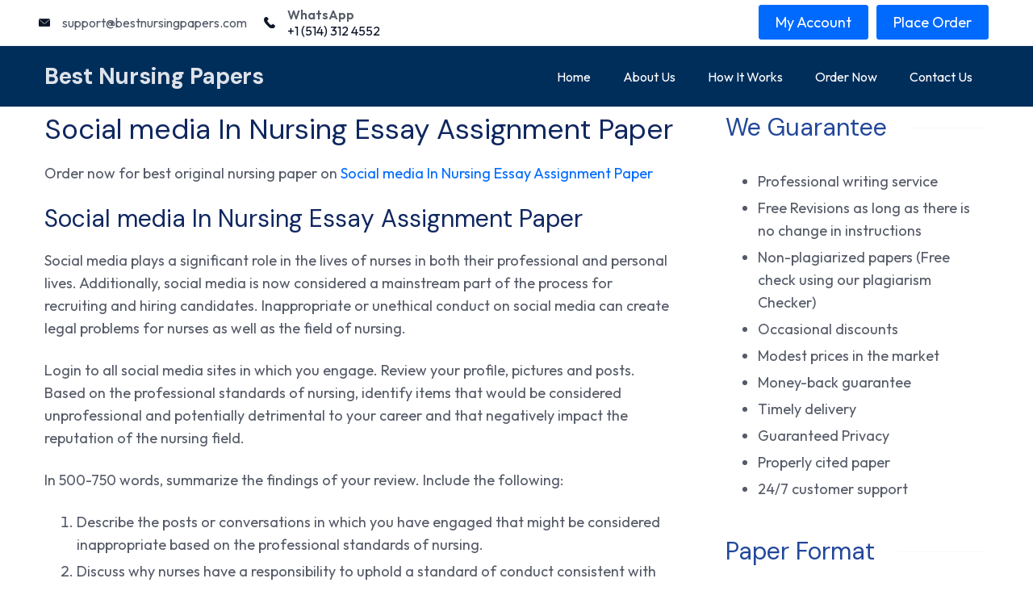

--- FILE ---
content_type: text/html; charset=UTF-8
request_url: https://bestnursingpapers.com/social-media-in-nursing-essay-assignment-paper/
body_size: 22994
content:
<!DOCTYPE html>
<html lang="en-US">
	
<head itemscope="" itemtype="http://schema.org/WebSite" >
        <meta charset="UTF-8">
<meta name="viewport" content="width=device-width, initial-scale=1">
<link rel="profile" href="https://gmpg.org/xfn/11">
	<meta name='robots' content='index, follow, max-image-preview:large, max-snippet:-1, max-video-preview:-1' />
	<style>img:is([sizes="auto" i], [sizes^="auto," i]) { contain-intrinsic-size: 3000px 1500px }</style>
	
	<!-- This site is optimized with the Yoast SEO plugin v26.8 - https://yoast.com/product/yoast-seo-wordpress/ -->
	<title>Social media In Nursing Essay Assignment Paper &#8211; Best Nursing Papers</title>
	<meta name="description" content="Order now for best original nursing paper on Social media In Nursing Essay Assignment Paper from Best Nursing Papers" />
	<link rel="canonical" href="https://bestnursingpapers.com/social-media-in-nursing-essay-assignment-paper/" />
	<meta property="og:locale" content="en_US" />
	<meta property="og:type" content="article" />
	<meta property="og:title" content="Social media In Nursing Essay Assignment Paper &#8211; Best Nursing Papers" />
	<meta property="og:description" content="Order now for best original nursing paper on Social media In Nursing Essay Assignment Paper from Best Nursing Papers" />
	<meta property="og:url" content="https://bestnursingpapers.com/social-media-in-nursing-essay-assignment-paper/" />
	<meta property="og:site_name" content="Best Nursing Papers" />
	<meta property="article:published_time" content="2022-02-18T07:38:14+00:00" />
	<meta property="article:modified_time" content="2023-01-24T10:22:13+00:00" />
	<meta name="author" content="freelancer" />
	<meta name="twitter:card" content="summary_large_image" />
	<meta name="twitter:label1" content="Written by" />
	<meta name="twitter:data1" content="freelancer" />
	<meta name="twitter:label2" content="Est. reading time" />
	<meta name="twitter:data2" content="3 minutes" />
	<script type="application/ld+json" class="yoast-schema-graph">{"@context":"https://schema.org","@graph":[{"@type":"Article","@id":"https://bestnursingpapers.com/social-media-in-nursing-essay-assignment-paper/#article","isPartOf":{"@id":"https://bestnursingpapers.com/social-media-in-nursing-essay-assignment-paper/"},"author":{"name":"freelancer","@id":"https://bestnursingpapers.com/#/schema/person/b97c0e0831b15f16c7d2f5844cea3872"},"headline":"Social media In Nursing Essay Assignment Paper","datePublished":"2022-02-18T07:38:14+00:00","dateModified":"2023-01-24T10:22:13+00:00","mainEntityOfPage":{"@id":"https://bestnursingpapers.com/social-media-in-nursing-essay-assignment-paper/"},"wordCount":474,"publisher":{"@id":"https://bestnursingpapers.com/#organization"},"inLanguage":"en-US"},{"@type":"WebPage","@id":"https://bestnursingpapers.com/social-media-in-nursing-essay-assignment-paper/","url":"https://bestnursingpapers.com/social-media-in-nursing-essay-assignment-paper/","name":"Social media In Nursing Essay Assignment Paper &#8211; Best Nursing Papers","isPartOf":{"@id":"https://bestnursingpapers.com/#website"},"datePublished":"2022-02-18T07:38:14+00:00","dateModified":"2023-01-24T10:22:13+00:00","description":"Order now for best original nursing paper on Social media In Nursing Essay Assignment Paper from Best Nursing Papers","breadcrumb":{"@id":"https://bestnursingpapers.com/social-media-in-nursing-essay-assignment-paper/#breadcrumb"},"inLanguage":"en-US","potentialAction":[{"@type":"ReadAction","target":["https://bestnursingpapers.com/social-media-in-nursing-essay-assignment-paper/"]}]},{"@type":"BreadcrumbList","@id":"https://bestnursingpapers.com/social-media-in-nursing-essay-assignment-paper/#breadcrumb","itemListElement":[{"@type":"ListItem","position":1,"name":"Home","item":"https://bestnursingpapers.com/"},{"@type":"ListItem","position":2,"name":"Social media In Nursing Essay Assignment Paper"}]},{"@type":"WebSite","@id":"https://bestnursingpapers.com/#website","url":"https://bestnursingpapers.com/","name":"Best Nursing Papers","description":"Professional Nursing Writing Service for Nursing Students","publisher":{"@id":"https://bestnursingpapers.com/#organization"},"potentialAction":[{"@type":"SearchAction","target":{"@type":"EntryPoint","urlTemplate":"https://bestnursingpapers.com/?s={search_term_string}"},"query-input":{"@type":"PropertyValueSpecification","valueRequired":true,"valueName":"search_term_string"}}],"inLanguage":"en-US"},{"@type":"Organization","@id":"https://bestnursingpapers.com/#organization","name":"Best Nursing Papers","url":"https://bestnursingpapers.com/","logo":{"@type":"ImageObject","inLanguage":"en-US","@id":"https://bestnursingpapers.com/#/schema/logo/image/","url":"","contentUrl":"","width":201,"height":45,"caption":"Best Nursing Papers"},"image":{"@id":"https://bestnursingpapers.com/#/schema/logo/image/"}},{"@type":"Person","@id":"https://bestnursingpapers.com/#/schema/person/b97c0e0831b15f16c7d2f5844cea3872","name":"freelancer","image":{"@type":"ImageObject","inLanguage":"en-US","@id":"https://bestnursingpapers.com/#/schema/person/image/","url":"https://secure.gravatar.com/avatar/9fb2d933cae79bf66f5baeb9ba83966d6ab6a2d4026e2f97e737c069cbc91e10?s=96&d=mm&r=g","contentUrl":"https://secure.gravatar.com/avatar/9fb2d933cae79bf66f5baeb9ba83966d6ab6a2d4026e2f97e737c069cbc91e10?s=96&d=mm&r=g","caption":"freelancer"},"url":"https://bestnursingpapers.com/author/freelancer/"}]}</script>
	<!-- / Yoast SEO plugin. -->


<link rel='dns-prefetch' href='//fonts.googleapis.com' />
<link rel="alternate" type="application/rss+xml" title="Best Nursing Papers &raquo; Feed" href="https://bestnursingpapers.com/feed/" />
<script>
window._wpemojiSettings = {"baseUrl":"https:\/\/s.w.org\/images\/core\/emoji\/16.0.1\/72x72\/","ext":".png","svgUrl":"https:\/\/s.w.org\/images\/core\/emoji\/16.0.1\/svg\/","svgExt":".svg","source":{"concatemoji":"https:\/\/bestnursingpapers.com\/wp-includes\/js\/wp-emoji-release.min.js?ver=6.8.3"}};
/*! This file is auto-generated */
!function(s,n){var o,i,e;function c(e){try{var t={supportTests:e,timestamp:(new Date).valueOf()};sessionStorage.setItem(o,JSON.stringify(t))}catch(e){}}function p(e,t,n){e.clearRect(0,0,e.canvas.width,e.canvas.height),e.fillText(t,0,0);var t=new Uint32Array(e.getImageData(0,0,e.canvas.width,e.canvas.height).data),a=(e.clearRect(0,0,e.canvas.width,e.canvas.height),e.fillText(n,0,0),new Uint32Array(e.getImageData(0,0,e.canvas.width,e.canvas.height).data));return t.every(function(e,t){return e===a[t]})}function u(e,t){e.clearRect(0,0,e.canvas.width,e.canvas.height),e.fillText(t,0,0);for(var n=e.getImageData(16,16,1,1),a=0;a<n.data.length;a++)if(0!==n.data[a])return!1;return!0}function f(e,t,n,a){switch(t){case"flag":return n(e,"\ud83c\udff3\ufe0f\u200d\u26a7\ufe0f","\ud83c\udff3\ufe0f\u200b\u26a7\ufe0f")?!1:!n(e,"\ud83c\udde8\ud83c\uddf6","\ud83c\udde8\u200b\ud83c\uddf6")&&!n(e,"\ud83c\udff4\udb40\udc67\udb40\udc62\udb40\udc65\udb40\udc6e\udb40\udc67\udb40\udc7f","\ud83c\udff4\u200b\udb40\udc67\u200b\udb40\udc62\u200b\udb40\udc65\u200b\udb40\udc6e\u200b\udb40\udc67\u200b\udb40\udc7f");case"emoji":return!a(e,"\ud83e\udedf")}return!1}function g(e,t,n,a){var r="undefined"!=typeof WorkerGlobalScope&&self instanceof WorkerGlobalScope?new OffscreenCanvas(300,150):s.createElement("canvas"),o=r.getContext("2d",{willReadFrequently:!0}),i=(o.textBaseline="top",o.font="600 32px Arial",{});return e.forEach(function(e){i[e]=t(o,e,n,a)}),i}function t(e){var t=s.createElement("script");t.src=e,t.defer=!0,s.head.appendChild(t)}"undefined"!=typeof Promise&&(o="wpEmojiSettingsSupports",i=["flag","emoji"],n.supports={everything:!0,everythingExceptFlag:!0},e=new Promise(function(e){s.addEventListener("DOMContentLoaded",e,{once:!0})}),new Promise(function(t){var n=function(){try{var e=JSON.parse(sessionStorage.getItem(o));if("object"==typeof e&&"number"==typeof e.timestamp&&(new Date).valueOf()<e.timestamp+604800&&"object"==typeof e.supportTests)return e.supportTests}catch(e){}return null}();if(!n){if("undefined"!=typeof Worker&&"undefined"!=typeof OffscreenCanvas&&"undefined"!=typeof URL&&URL.createObjectURL&&"undefined"!=typeof Blob)try{var e="postMessage("+g.toString()+"("+[JSON.stringify(i),f.toString(),p.toString(),u.toString()].join(",")+"));",a=new Blob([e],{type:"text/javascript"}),r=new Worker(URL.createObjectURL(a),{name:"wpTestEmojiSupports"});return void(r.onmessage=function(e){c(n=e.data),r.terminate(),t(n)})}catch(e){}c(n=g(i,f,p,u))}t(n)}).then(function(e){for(var t in e)n.supports[t]=e[t],n.supports.everything=n.supports.everything&&n.supports[t],"flag"!==t&&(n.supports.everythingExceptFlag=n.supports.everythingExceptFlag&&n.supports[t]);n.supports.everythingExceptFlag=n.supports.everythingExceptFlag&&!n.supports.flag,n.DOMReady=!1,n.readyCallback=function(){n.DOMReady=!0}}).then(function(){return e}).then(function(){var e;n.supports.everything||(n.readyCallback(),(e=n.source||{}).concatemoji?t(e.concatemoji):e.wpemoji&&e.twemoji&&(t(e.twemoji),t(e.wpemoji)))}))}((window,document),window._wpemojiSettings);
</script>
<style id="ct-main-styles-inline-css">[data-header*="type-1"] .site-header [data-id="button"] {--buttonMinWidth:50px;--buttonInitialColor:var(--paletteColor3);--buttonHoverColor:var(--paletteColor2);--headerButtonBorderColor:var(--paletteColor3);--headerButtonBorderHoverColor:var(--paletteColor2);--headerCtaPadding:10px 20px;}[data-header*="type-1"] .site-header [data-id="button"] .cb__button {--buttonTextInitialColor:var(--paletteColor5);--buttonTextHoverColor:var(--paletteColor5);}[data-header*="type-1"] .site-header [data-id="button"] .cb__button-ghost {--buttonTextInitialColor:var(--paletteColor3);--buttonTextHoverColor:var(--paletteColor2);}[data-header*="type-1"] [data-id="contacts"].customizer-builder__contact-info__header {--margin:0px 0px 0px -7px !important;--items-spacing:21px;}[data-header*="type-1"] [data-id="contacts"].customizer-builder__contact-info__header .cb__icon-container {--icon-size:14px;}[data-header*="type-1"] [data-id="contacts"].cb__header-contact-info {--fontSize:16px;--lineHeight:1.3;}[data-header*="type-1"] [data-id="contacts"].cb__header-contact-info .contact-info {--color:var(--paletteColor1);--linkInitialColor:var(--paletteColor2);--linkHoverColor:var(--paletteColor4);}[data-header*="type-1"] [data-id="contacts"].cb__header-contact-info .cb__icon-container {--icon-color:var(--paletteColor2);--icon-hover-color:var(--paletteColor3);--background-color:var(--paletteColor6);--background-hover-color:rgba(218, 222, 228, 0.7);}[data-header*="type-1"] .site-header [data-id="logo"] .site-logo-container {--LogoMaxWidth:187px;}[data-header*="type-1"] .site-header [data-id="logo"] .site-title {--fontFamily:'DM Sans', Sans-Serif;--fontWeight:700;--textTransform:none;--textDecoration:none;--fontSize:28px;--lineHeight:1.5em;--letterSpacing:-0.01em;--linkInitialColor:#dee2e9;--linkHoverColor:#c9d8ec;}[data-header*="type-1"] .site-header [data-id="logo"] {--margin:0 !important;}[data-header*="type-1"] .site-header [data-id="menu"] {--menu-items-spacing:40px;--menu-indicator-active-color:var(--paletteColor3);--activeIndicatorbackgroundColor:var(--paletteColor7);--margin:0 0px !important;}[data-header*="type-1"] .site-header [data-id="menu"] > ul > li > a {--menu-item-height:100%;--fontWeight:400;--textTransform:normal;--fontSize:16px;--lineHeight:2.25;--linkInitialColor:#ffffff;--linkHoverColor:#ff8800;--colorHoverType3:var(--paletteColor5);}[data-header*="type-1"] .site-header [data-id="menu"] .sub-menu {--dropdown-top-offset:0px;--dropdown-width:250px;--dropdown-items-spacing:15px;--fontWeight:400;--fontSize:16px;--linkInitialColor:var(--paletteColor1);--linkHoverColor:var(--paletteColor3);--dropdown-divider:none;--background-color:var(--paletteColor5);--background-hover-color:var(--paletteColor7);--border-radius:0px 0px 13px 0;}[data-header*="type-1"] .site-header [data-row="middle"] {--height:75px;--background-image:none;--background-color:#002e5b;--borderTop:none;--borderBottom:2px solid var(--paletteColor6);--box-shadow:none;}[data-header*="type-1"] .site-header [data-row="middle"] > div {--borderTop:none;--borderBottom:none;}[data-header*="type-1"] [data-id="mobile-menu"] {--fontWeight:400;--fontSize:30px;--linkInitialColor:var(--paletteColor1);--linkHoverColor:var(--paletteColor3);--mobile_menu_child_size:14px;--padding:5px 0;}[data-header*="type-1"] #offcanvas > section {--background-image:none;--background-color:var(--paletteColor5);}[data-header*="type-1"] #offcanvas {--background-image:none;--background-color:rgba(255,255,255,0);--side-panel-width:500px;}[data-header*="type-1"] [data-behaviour*="side"] {--box-shadow:0px 0px 70px rgba(0, 0, 0, 0.35);}[data-header*="type-1"] #offcanvas .close-button {--closeButtonColor:var(--paletteColor3);--closeButtonHoverColor:var(--paletteColor2);--closeButtonBackground:none;}[data-header*="type-1"] [data-id="socials"].cb__header-socials {--icon-size:16px;--spacing:20px;--margin:0px 20px 0px 0px !important;}[data-header*="type-1"] [data-id="socials"].cb__header-socials [data-color="custom"] {--icon-color:var(--paletteColor2);--icon-hover-color:var(--paletteColor3);--background-color:var(--paletteColor7);--background-hover-color:var(--paletteColor6);}[data-header*="type-1"] [data-id="socials"].cb__header-socials .cb__label {--visibility:none;}[data-header*="type-1"] .site-header [data-id="text"] {--maxWidth:100%;--fontSize:15px;--lineHeight:1.5;--color:var(--paletteColor1);--linkInitialColor:var(--paletteColor3);--linkHoverColor:var(--paletteColor2);}[data-header*="type-1"] .site-header [data-row="top"] {--height:55px;--background-image:none;--background-color:var(--paletteColor5);--borderTop:none;--borderBottom:2px solid var(--paletteColor6);--box-shadow:none;}[data-header*="type-1"] .site-header [data-row="top"] > div {--borderTop:none;--borderBottom:none;}[data-header*="type-1"] [data-id="trigger"] {--linkInitialColor:var(--paletteColor3);--linkHoverColor:var(--paletteColor4);--secondColor:var(--paletteColor7);--secondColorHover:var(--paletteColor7);--fontWeight:400;--fontSize:18px;}[data-footer*="type-1"] footer.cb__footer [data-row="bottom"] > div {--container-spacing:25px;--items-gap:60px;--grid-template-colummns:repeat(2, 1fr);}[data-footer*="type-1"] footer.cb__footer [data-row="bottom"] .widget-title {--textTransform:uppercase;--fontSize:16px;--lineHeight:1.75;--letterSpacing:0.4px;--headingColor:var(--paletteColor5);}[data-footer*="type-1"] footer.cb__footer [data-row="bottom"] .widget > *:not(.widget-title) {--color:var(--paletteColor5);--headingColor:var(--paletteColor5);}[data-footer*="type-1"] footer.cb__footer [data-row="bottom"] .widget {--linkInitialColor:var(--paletteColor5);--linkHoverColor:var(--paletteColor5);}[data-footer*="type-1"] footer.cb__footer [data-row="bottom"] [data-divider="columns"] {--border:none;}[data-footer*="type-1"] footer.cb__footer [data-row="bottom"] {--background-image:none;--background-color:var(--paletteColor2);}[data-footer*="type-1"] [data-id="copyright"] {--fontWeight:400;--fontSize:14px;--lineHeight:1.3;--color:rgba(255,255,255,0.6);--linkInitialColor:var(--paletteColor5);--linkHoverColor:var(--paletteColor3);}[data-footer*="type-1"] [data-column="copyright"] {--horizontal-alignment:left;--vertical-alignment:flex-start;}[data-footer*="type-1"] footer.cb__footer [data-id="menu"] {--menu-items-spacing:40px;}[data-footer*="type-1"] footer.cb__footer [data-column="menu"] {--horizontal-alignment:flex-end;}[data-footer*="type-1"] footer.cb__footer [data-id="menu"] ul {--fontWeight:400;--textTransform:normal;--fontSize:14px;--lineHeight:1.3;--letterSpacing:0.3px;}[data-footer*="type-1"] footer.cb__footer [data-id="menu"] > ul > li > a {--linkInitialColor:var(--paletteColor5);--linkHoverColor:var(--paletteColor3);}[data-footer*="type-1"] footer.cb__footer [data-row="middle"] > div {--container-spacing:70px;--items-gap:60px;--border-bottom:none;--grid-template-colummns:2fr 1fr 1fr 1fr;}[data-footer*="type-1"] footer.cb__footer [data-row="middle"] .widget-title {--textTransform:uppercase;--fontSize:16px;--lineHeight:1.75;--letterSpacing:0.4px;--headingColor:var(--paletteColor5);}[data-footer*="type-1"] footer.cb__footer [data-row="middle"] .widget > *:not(.widget-title) {--color:var(--paletteColor5);--headingColor:var(--paletteColor5);}[data-footer*="type-1"] footer.cb__footer [data-row="middle"] .widget {--linkInitialColor:var(--paletteColor5);--linkHoverColor:var(--paletteColor5);}[data-footer*="type-1"] footer.cb__footer [data-row="middle"] [data-divider="columns"] {--border:none;}[data-footer*="type-1"] footer.cb__footer [data-row="middle"] {--border-bottom:2px solid rgba(204, 233, 255, 0.05);--background-image:none;--background-color:#0749a5;}:root {--fontFamily:'Outfit', Sans-Serif;--fontWeight:400;--fontSize:18px;--lineHeight:1.6;--letterSpacing:0em;--btnFontWeight:400;--btnFontSize:18px;--btnLineHeight:1.2;--blogHeadingFontSize:28px;--formBorderInitialColor:#e0e5eb;--formBorderFocusColor:var(--paletteColor1);--formBorderSize:1px;--radioCheckboxInitialColor:#d5d8de;--radioCheckboxAccentColor:var(--paletteColor1);--primaryColor:var(--paletteColor1);--baseColor:var(--paletteColor7);--genheadingColor:#0f275f;--genLinkColor:var(--paletteColor3);--genLinkHoverColor:var(--paletteColor4);--textSelectionColor:var(--paletteColor5);--textSelectionHoverColor:var(--paletteColor3);--genborderColor:var(--paletteColor6);--btnTextColor:var(--paletteColor5);--btnTextHoverColor:var(--paletteColor3);--btnBgColor:var(--paletteColor3);--btnBgHoverColor:var(--paletteColor5);--btnBorderColor:var(--paletteColor3);--btnBorderHoverColor:var(--paletteColor3);--paletteColor1:#545a67;--paletteColor2:#0b1326;--paletteColor3:#006aff;--paletteColor4:rgba(0, 106, 255, 0.7);--paletteColor5:#ffffff;--paletteColor6:#f8f9fb;--paletteColor7:#f8f9fb;--paletteColor8:#F9FBFE;--color:var(--paletteColor2);--linkInitialColor:var(--paletteColor1);--linkHoverColor:var(--paletteColor2);--selectionTextColor:var(--paletteColor5);--selectionBackgroundColor:var(--paletteColor1);--border-color:rgba(224, 229, 235, 0.9);--headingColor:var(--paletteColor4);--contentSpacing:1.5em;--bottonRoundness:50px;--buttonPadding:23px 40px;--buttonMinHeight:45px;--buttonBorderRadius:3px;--buttonTextInitialColor:var(--paletteColor5);--buttonTextHoverColor:var(--paletteColor5);--buttonInitialColor:var(--paletteColor3);--buttonHoverColor:var(--paletteColor2);--container-max-width:1290px;--content-vertical-spacing:60px;--narrow-container-max-width:750px;--wide-offset:130px;--sidebarWidth:27%;--sidebarWidthNoUnit:27;--sidebarGap:4%;--sidebarOffset:50px;--contentSidebarWidth:28%;--sidebarWidgetSpacing:25px;--widgetsContentAreaSpacing:1px 2px 0px 2px;--breadcrumbsColor:rgba(41,41,41,0.30);--breadcrumbsCurrentColor:var(--paletteColor1);--breadcrumbsSeparatorColor:rgba(41,41,41,0.30);--linkHighlightColor:var(--paletteColor3);--linkHighlightHoverColor:var(--paletteColor1);--linkHighlightBackgroundColor:var(--paletteColor6);--linkHighlightBackgroundHoverColor:var(--paletteColor3);--authorFontColor:var(--paletteColor2);--searchFontColor:var(--paletteColor2);--archiveFontColor:var(--paletteColor2);--blogFontColor:var(--paletteColor2);--titleColor:var(--paletteColor1);--relatedPostCategoryDividerInitialColor:var(--paletteColor1);--relatedPostCategoryDividerHoverColor:var(--paletteColor3);--captionOverlayColor:var(--paletteColor1);--captionColor:var(--paletteColor8);--containerWidth:1200px;--containerContentMaxWidth:728px;--containerVerticalMargin:5px;}h1, .block-editor-page .editor-styles-wrapper h1, .block-editor-page .editor-post-title__block .editor-post-title__input {--fontFamily:'DM Sans', Sans-Serif;--fontWeight:400;--fontSize:35px;--lineHeight:1.21;--letterSpacing:0em;}h2 {--fontFamily:'DM Sans', Sans-Serif;--fontWeight:400;--fontSize:30px;--lineHeight:1.21;--letterSpacing:0em;}h3 {--fontFamily:'DM Sans', Sans-Serif;--fontWeight:400;--fontSize:28px;--lineHeight:1.21;--letterSpacing:0em;}h4 {--fontFamily:'DM Sans', Sans-Serif;--fontWeight:400;--fontSize:24px;--lineHeight:1.21;--letterSpacing:0em;}h5 {--fontFamily:'DM Sans', Sans-Serif;--fontWeight:400;--fontSize:22px;--lineHeight:1.21;--letterSpacing:0em;}h6 {--fontFamily:'DM Sans', Sans-Serif;--fontWeight:400;--fontSize:20px;--lineHeight:1.21;--letterSpacing:0em;}.wp-block-quote.is-style-large p, .wp-block-pullquote p, .rt-quote-widget blockquote {--fontFamily:'Georgia', Sans-Serif;--fontWeight:600;--fontSize:25px;}code, kbd, samp, pre {--fontFamily:'monospace', Sans-Serif;--fontWeight:400;--fontSize:16px;}.rt-sidebar .widget-title {--fontSize:18px;}.entry-summary > .product_title {--fontSize:30px;}.entry-summary .price {--fontWeight:700;--fontSize:20px;}.rishi-breadcrumb-main-wrap .rishi-breadcrumbs {--fontFamily:-apple-system, BlinkMacSystemFont, 'Segoe UI', Roboto, Helvetica, Arial, sans-serif, 'Apple Color Emoji', 'Segoe UI Emoji', 'Segoe UI Symbol';--fontWeight:500;--fontSize:14px;}.woocommerce-store-notice.demo_store {--fontWeight:400;--fontSize:18px;}.woocommerce-page .archive-title-wrapper .tagged-in-wrapper h1 {--fontWeight:700;--fontSize:40px;--lineHeight:1.75;}.cb__menu-trigger .cb__label {--fontWeight:400;--fontSize:18px;}.rt-featured-image .rt-caption-wrap {--fontWeight:400;--fontSize:14px;--lineHeight:1.5;--captionPadding:10px;}body {--background-image:none;--background-color:var(--paletteColor5);}.entry-header .page-title {--fontSize:32px;}.entry-header .entry-meta {--fontWeight:600;--textTransform:uppercase;--fontSize:12px;--lineHeight:1.5;}.entry-header .rt-breadcrumbs {--fontWeight:600;--textTransform:uppercase;--fontSize:12px;}.hero-section[data-type="type-1"] {--margin-bottom:50px;}.page .main-content-wrapper .entry-header {--margin-bottom:50px;}.cb__pagination {--spacing:80px;}.cb__pagination[data-divider] {--border:none;}[data-pagination="simple"] {--colorActive:#ffffff;}[data-prefix="blog"] .entry-card .entry-title {--fontSize:20px;--lineHeight:1.3;}[data-prefix="blog"] .entry-excerpt {--fontSize:16px;}[data-prefix="blog"] .entry-card .entry-meta {--fontWeight:600;--textTransform:uppercase;--fontSize:12px;}[data-prefix="blog"] [data-cards="boxed"] .entry-card {--cardBackground:#ffffff;--border:none;--cardSpacing:35px;--box-shadow:0px 12px 18px -6px rgba(34, 56, 101, 0.04);}[data-prefix="blog"] .entry-card {--entry-divider:1px solid rgba(224, 229, 235, 0.8);}[data-prefix="blog"] [data-cards="simple"] .entry-card {--border:1px dashed rgba(224, 229, 235, 0.8);}[data-prefix="categories"] .entry-card .entry-title {--fontSize:20px;--lineHeight:1.3;}[data-prefix="categories"] .entry-excerpt {--fontSize:16px;}[data-prefix="categories"] .entry-card .entry-meta {--fontWeight:600;--textTransform:uppercase;--fontSize:12px;}[data-prefix="categories"] [data-cards="boxed"] .entry-card {--cardBackground:#ffffff;--border:none;--cardSpacing:35px;--box-shadow:0px 12px 18px -6px rgba(34, 56, 101, 0.04);}[data-prefix="categories"] .entry-card {--entry-divider:1px solid rgba(224, 229, 235, 0.8);}[data-prefix="categories"] [data-cards="simple"] .entry-card {--border:1px dashed rgba(224, 229, 235, 0.8);}[data-prefix="author"] .entry-card .entry-title {--fontSize:20px;--lineHeight:1.3;}[data-prefix="author"] .entry-excerpt {--fontSize:16px;}[data-prefix="author"] .entry-card .entry-meta {--fontWeight:600;--textTransform:uppercase;--fontSize:12px;}[data-prefix="author"] [data-cards="boxed"] .entry-card {--cardBackground:#ffffff;--border:none;--cardSpacing:35px;--box-shadow:0px 12px 18px -6px rgba(34, 56, 101, 0.04);}[data-prefix="author"] .entry-card {--entry-divider:1px solid rgba(224, 229, 235, 0.8);}[data-prefix="author"] [data-cards="simple"] .entry-card {--border:1px dashed rgba(224, 229, 235, 0.8);}[data-prefix="search"] .entry-card .entry-title {--fontSize:20px;--lineHeight:1.3;}[data-prefix="search"] .entry-excerpt {--fontSize:16px;}[data-prefix="search"] .entry-card .entry-meta {--fontWeight:600;--textTransform:uppercase;--fontSize:12px;}[data-prefix="search"] [data-cards="boxed"] .entry-card {--cardBackground:#ffffff;--border:none;--cardSpacing:35px;--box-shadow:0px 12px 18px -6px rgba(34, 56, 101, 0.04);}[data-prefix="search"] .entry-card {--entry-divider:1px solid rgba(224, 229, 235, 0.8);}[data-prefix="search"] [data-cards="simple"] .entry-card {--border:1px dashed rgba(224, 229, 235, 0.8);}form textarea {--formInputHeight:170px;}#secondary {--widgetsHeadingColor:rgba(7, 48, 142, 0.89);--widgetsFontSize:30px;}.widget-area > * {--widgetsLinkColor:var(--primaryColor);}.widget-area {--widgetsLinkHoverColor:var(--paletteColor3);--sidebarBackgroundColor:var(--paletteColor5);--border:none;--border:1px solid var(--paletteColor6);--sidebar-widgets-spacing:60px;--sidebarInnerSpacing:35px;--box-shadow:0px 12px 18px -6px rgba(34, 56, 101, 0.04);}.widget > *:not(.widget-title) {--headingColor:var(--paletteColor2);}.rishi-breadcrumb-main-wrap {--alignment:left;--padding:0px 0px 10px 0px;}.page .entry-header {--alignment:left;--margin-bottom:50px;}.box-layout.page .main-content-wrapper, .content-box-layout.page .main-content-wrapper {--background-image:none;--background-color:var(--paletteColor5);--padding:40px;--box-radius:3px;}.box-layout.single .main-content-wrapper, .content-box-layout.single .main-content-wrapper {--background-image:none;--background-color:var(--paletteColor5);--padding:40px;--box-radius:3px;}.archive.author .site-content .archive-title-wrapper {--width:142px;--margin:78px;--alignment:left;--authorMargin:30px;--background-image:none;--background-color:var(--paletteColor7);}.search .site-content .archive-title-wrapper {--alignment:left;--margin:78px;--searchMargin:30px;--background-image:none;--background-color:var(--paletteColor7);}.archive .site-content .archive-title-wrapper {--margin:60px;--alignment:center;--archiveMargin:30px;--background-image:none;--background-color:var(--paletteColor7);}.blog .site-content .archive-title-wrapper {--background-image:none;--background-color:var(--paletteColor7);--alignment:left;--margin:20px;}.cb__share-box {--icon-size:15px;--iconSpacing:0px 10px 10px 0px;--alignment:left;--fontWeight:500;--fontSize:14px;--lineHeight:1.2;}.cb__share-box[data-location="top"] {--margin:10px;}.cb__share-box[data-location="bottom"] {--margin:10px;}.cb__share-box[data-sticky="yes"] {--topOffset:150px;--sideOffset:15px;}[data-prefix="single_blog_post"] .post-navigation {--margin:80px;--linkInitialColor:var(--color);}[data-prefix="single_blog_post"] .rt-related-posts-container {--padding:70px;--background-image:none;--background-color:#eff1f5;--visibility:block;}[data-prefix="single_blog_post"] .rt-related-posts {--visibility:grid;}[data-prefix="single_blog_post"] .related-entry-title {--linkInitialColor:var(--color);}.to_top {--topButtonIconColorDefault:var(--paletteColor5);--topButtonIconColorHover:var(--paletteColor3);--topButtonShapeBackgroundDefault:var(--paletteColor3);--topButtonShapeBackgroundHover:rgba(0, 106, 255, 0);--topButtonBorderDefaultColor:var(--paletteColor3);--topButtonBorderHoverColor:var(--paletteColor3);--topButtonSize:12px;--topButtonOffset:25px;--sideButtonOffset:25px;--top-button-border:1px;--top-button-border-radius:1px;--top_button_padding:10px;}.rishi-container[data-strech="full"] {--streched-padding:40px;}</style>
<style id="ct-main-styles-tablet-inline-css" media="(max-width: 999.98px)">[data-header*="type-1"] [data-id="contacts"].customizer-builder__contact-info__header {--margin:0px 0px 0px -9px !important;--items-spacing:24px;}[data-header*="type-1"] .site-header [data-row="middle"] {--height:70px;}[data-header*="type-1"] [data-id="mobile-menu"] {--fontSize:20px;}[data-header*="type-1"] #offcanvas {--side-panel-width:65vw;}[data-footer*="type-1"] footer.cb__footer [data-row="bottom"] > div {--container-spacing:30px;--items-gap:20px;--grid-template-colummns:initial;}[data-footer*="type-1"] [data-column="copyright"] {--horizontal-alignment:center;}[data-footer*="type-1"] footer.cb__footer [data-column="menu"] {--horizontal-alignment:center;}[data-footer*="type-1"] footer.cb__footer [data-row="middle"] > div {--container-spacing:50px;--items-gap:40px;--grid-template-colummns:repeat(2, 1fr);}h1, .block-editor-page .editor-styles-wrapper h1, .block-editor-page .editor-post-title__block .editor-post-title__input {--fontSize:32px;}h2 {--fontSize:28px;}h3 {--fontSize:26px;}h4 {--fontSize:22px;}.entry-header .page-title {--fontSize:30px;}.hero-section[data-type="type-1"] {--margin-bottom:30px;}.page .main-content-wrapper .entry-header {--margin-bottom:30px;}.cb__pagination {--spacing:60px;}:root {--sidebarWidgetSpacing:20px;--widgetsContentAreaSpacing:0px;--containerWidth:992px;--containerContentMaxWidth:500px;--containerVerticalMargin:40px;}#secondary {--widgetsFontSize:16px;}.widget-area {--sidebar-widgets-spacing:40px;}.page .entry-header {--margin-bottom:30px;}.box-layout.page .main-content-wrapper, .content-box-layout.page .main-content-wrapper {--padding:15px;}.box-layout.single .main-content-wrapper, .content-box-layout.single .main-content-wrapper {--padding:15px;}.archive.author .site-content .archive-title-wrapper {--width:100px;--margin:30px;}.search .site-content .archive-title-wrapper {--margin:30px;}.archive .site-content .archive-title-wrapper {--margin:30px;}[data-prefix="single_blog_post"] .post-navigation {--margin:60px;}[data-prefix="single_blog_post"] .rt-related-posts-container {--padding:50px;--visibility:none;}[data-prefix="single_blog_post"] .rt-related-posts {--visibility:none;}.rishi-container[data-strech="full"] {--streched-padding:30px;}</style>
<style id="ct-main-styles-mobile-inline-css" media="(max-width: 689.98px)">[data-header*="type-1"] #offcanvas {--side-panel-width:90vw;}[data-footer*="type-1"] footer.cb__footer [data-row="bottom"] > div {--container-spacing:15px;--grid-template-colummns:initial;}[data-footer*="type-1"] [data-id="copyright"] {--lineHeight:1.5;}[data-footer*="type-1"] footer.cb__footer [data-row="middle"] > div {--container-spacing:40px;--grid-template-colummns:initial;}h1, .block-editor-page .editor-styles-wrapper h1, .block-editor-page .editor-post-title__block .editor-post-title__input {--fontSize:30px;}h2 {--fontSize:26px;}h3 {--fontSize:24px;}h5 {--fontSize:20px;}.entry-header .page-title {--fontSize:25px;}.cb__pagination {--spacing:50px;}[data-prefix="blog"] .entry-card .entry-title {--fontSize:18px;}[data-prefix="blog"] [data-cards="boxed"] .entry-card {--cardSpacing:25px;}[data-prefix="categories"] .entry-card .entry-title {--fontSize:18px;}[data-prefix="categories"] [data-cards="boxed"] .entry-card {--cardSpacing:25px;}[data-prefix="author"] .entry-card .entry-title {--fontSize:18px;}[data-prefix="author"] [data-cards="boxed"] .entry-card {--cardSpacing:25px;}[data-prefix="search"] .entry-card .entry-title {--fontSize:18px;}[data-prefix="search"] [data-cards="boxed"] .entry-card {--cardSpacing:25px;}:root {--content-vertical-spacing:50px;--sidebarWidgetSpacing:10px;--containerWidth:420px;--containerContentMaxWidth:400px;}#secondary {--widgetsFontSize:14px;}.archive.author .site-content .archive-title-wrapper {--width:80px;}[data-prefix="single_blog_post"] .post-navigation {--margin:40px;}[data-prefix="single_blog_post"] .rt-related-posts-container {--padding:30px;}.rishi-container[data-strech="full"] {--streched-padding:15px;}</style>

<style id='wp-emoji-styles-inline-css'>

	img.wp-smiley, img.emoji {
		display: inline !important;
		border: none !important;
		box-shadow: none !important;
		height: 1em !important;
		width: 1em !important;
		margin: 0 0.07em !important;
		vertical-align: -0.1em !important;
		background: none !important;
		padding: 0 !important;
	}
</style>
<link rel='stylesheet' id='wp-block-library-css' href='https://bestnursingpapers.com/wp-includes/css/dist/block-library/style.min.css?ver=6.8.3' media='all' />
<style id='classic-theme-styles-inline-css'>
/*! This file is auto-generated */
.wp-block-button__link{color:#fff;background-color:#32373c;border-radius:9999px;box-shadow:none;text-decoration:none;padding:calc(.667em + 2px) calc(1.333em + 2px);font-size:1.125em}.wp-block-file__button{background:#32373c;color:#fff;text-decoration:none}
</style>
<style id='global-styles-inline-css'>
:root{--wp--preset--aspect-ratio--square: 1;--wp--preset--aspect-ratio--4-3: 4/3;--wp--preset--aspect-ratio--3-4: 3/4;--wp--preset--aspect-ratio--3-2: 3/2;--wp--preset--aspect-ratio--2-3: 2/3;--wp--preset--aspect-ratio--16-9: 16/9;--wp--preset--aspect-ratio--9-16: 9/16;--wp--preset--color--black: #000000;--wp--preset--color--cyan-bluish-gray: #abb8c3;--wp--preset--color--white: #ffffff;--wp--preset--color--pale-pink: #f78da7;--wp--preset--color--vivid-red: #cf2e2e;--wp--preset--color--luminous-vivid-orange: #ff6900;--wp--preset--color--luminous-vivid-amber: #fcb900;--wp--preset--color--light-green-cyan: #7bdcb5;--wp--preset--color--vivid-green-cyan: #00d084;--wp--preset--color--pale-cyan-blue: #8ed1fc;--wp--preset--color--vivid-cyan-blue: #0693e3;--wp--preset--color--vivid-purple: #9b51e0;--wp--preset--color--palette-color-1: var(--paletteColor1, #545a67);--wp--preset--color--palette-color-2: var(--paletteColor2, #0b1326);--wp--preset--color--palette-color-3: var(--paletteColor3, #006aff);--wp--preset--color--palette-color-4: var(--paletteColor4, rgba(0, 106, 255, 0.7));--wp--preset--color--palette-color-5: var(--paletteColor5, #ffffff);--wp--preset--color--palette-color-6: var(--paletteColor6, #f8f9fb);--wp--preset--color--palette-color-7: var(--paletteColor7, #f8f9fb);--wp--preset--color--palette-color-8: var(--paletteColor8, #F9FBFE);--wp--preset--gradient--vivid-cyan-blue-to-vivid-purple: linear-gradient(135deg,rgba(6,147,227,1) 0%,rgb(155,81,224) 100%);--wp--preset--gradient--light-green-cyan-to-vivid-green-cyan: linear-gradient(135deg,rgb(122,220,180) 0%,rgb(0,208,130) 100%);--wp--preset--gradient--luminous-vivid-amber-to-luminous-vivid-orange: linear-gradient(135deg,rgba(252,185,0,1) 0%,rgba(255,105,0,1) 100%);--wp--preset--gradient--luminous-vivid-orange-to-vivid-red: linear-gradient(135deg,rgba(255,105,0,1) 0%,rgb(207,46,46) 100%);--wp--preset--gradient--very-light-gray-to-cyan-bluish-gray: linear-gradient(135deg,rgb(238,238,238) 0%,rgb(169,184,195) 100%);--wp--preset--gradient--cool-to-warm-spectrum: linear-gradient(135deg,rgb(74,234,220) 0%,rgb(151,120,209) 20%,rgb(207,42,186) 40%,rgb(238,44,130) 60%,rgb(251,105,98) 80%,rgb(254,248,76) 100%);--wp--preset--gradient--blush-light-purple: linear-gradient(135deg,rgb(255,206,236) 0%,rgb(152,150,240) 100%);--wp--preset--gradient--blush-bordeaux: linear-gradient(135deg,rgb(254,205,165) 0%,rgb(254,45,45) 50%,rgb(107,0,62) 100%);--wp--preset--gradient--luminous-dusk: linear-gradient(135deg,rgb(255,203,112) 0%,rgb(199,81,192) 50%,rgb(65,88,208) 100%);--wp--preset--gradient--pale-ocean: linear-gradient(135deg,rgb(255,245,203) 0%,rgb(182,227,212) 50%,rgb(51,167,181) 100%);--wp--preset--gradient--electric-grass: linear-gradient(135deg,rgb(202,248,128) 0%,rgb(113,206,126) 100%);--wp--preset--gradient--midnight: linear-gradient(135deg,rgb(2,3,129) 0%,rgb(40,116,252) 100%);--wp--preset--gradient--juicy-peach: linear-gradient(to right, #ffecd2 0%, #fcb69f 100%);--wp--preset--gradient--young-passion: linear-gradient(to right, #ff8177 0%, #ff867a 0%, #ff8c7f 21%, #f99185 52%, #cf556c 78%, #b12a5b 100%);--wp--preset--gradient--true-sunset: linear-gradient(to right, #fa709a 0%, #fee140 100%);--wp--preset--gradient--morpheus-den: linear-gradient(to top, #30cfd0 0%, #330867 100%);--wp--preset--gradient--plum-plate: linear-gradient(135deg, #667eea 0%, #764ba2 100%);--wp--preset--gradient--aqua-splash: linear-gradient(15deg, #13547a 0%, #80d0c7 100%);--wp--preset--gradient--love-kiss: linear-gradient(to top, #ff0844 0%, #ffb199 100%);--wp--preset--gradient--new-retrowave: linear-gradient(to top, #3b41c5 0%, #a981bb 49%, #ffc8a9 100%);--wp--preset--gradient--plum-bath: linear-gradient(to top, #cc208e 0%, #6713d2 100%);--wp--preset--gradient--high-flight: linear-gradient(to right, #0acffe 0%, #495aff 100%);--wp--preset--gradient--teen-party: linear-gradient(-225deg, #FF057C 0%, #8D0B93 50%, #321575 100%);--wp--preset--gradient--fabled-sunset: linear-gradient(-225deg, #231557 0%, #44107A 29%, #FF1361 67%, #FFF800 100%);--wp--preset--gradient--arielle-smile: radial-gradient(circle 248px at center, #16d9e3 0%, #30c7ec 47%, #46aef7 100%);--wp--preset--gradient--itmeo-branding: linear-gradient(180deg, #2af598 0%, #009efd 100%);--wp--preset--gradient--deep-blue: linear-gradient(to right, #6a11cb 0%, #2575fc 100%);--wp--preset--gradient--strong-bliss: linear-gradient(to right, #f78ca0 0%, #f9748f 19%, #fd868c 60%, #fe9a8b 100%);--wp--preset--gradient--sweet-period: linear-gradient(to top, #3f51b1 0%, #5a55ae 13%, #7b5fac 25%, #8f6aae 38%, #a86aa4 50%, #cc6b8e 62%, #f18271 75%, #f3a469 87%, #f7c978 100%);--wp--preset--gradient--purple-division: linear-gradient(to top, #7028e4 0%, #e5b2ca 100%);--wp--preset--gradient--cold-evening: linear-gradient(to top, #0c3483 0%, #a2b6df 100%, #6b8cce 100%, #a2b6df 100%);--wp--preset--gradient--mountain-rock: linear-gradient(to right, #868f96 0%, #596164 100%);--wp--preset--gradient--desert-hump: linear-gradient(to top, #c79081 0%, #dfa579 100%);--wp--preset--gradient--ethernal-constance: linear-gradient(to top, #09203f 0%, #537895 100%);--wp--preset--gradient--happy-memories: linear-gradient(-60deg, #ff5858 0%, #f09819 100%);--wp--preset--gradient--grown-early: linear-gradient(to top, #0ba360 0%, #3cba92 100%);--wp--preset--gradient--morning-salad: linear-gradient(-225deg, #B7F8DB 0%, #50A7C2 100%);--wp--preset--gradient--night-call: linear-gradient(-225deg, #AC32E4 0%, #7918F2 48%, #4801FF 100%);--wp--preset--gradient--mind-crawl: linear-gradient(-225deg, #473B7B 0%, #3584A7 51%, #30D2BE 100%);--wp--preset--gradient--angel-care: linear-gradient(-225deg, #FFE29F 0%, #FFA99F 48%, #FF719A 100%);--wp--preset--gradient--juicy-cake: linear-gradient(to top, #e14fad 0%, #f9d423 100%);--wp--preset--gradient--rich-metal: linear-gradient(to right, #d7d2cc 0%, #304352 100%);--wp--preset--gradient--mole-hall: linear-gradient(-20deg, #616161 0%, #9bc5c3 100%);--wp--preset--gradient--cloudy-knoxville: linear-gradient(120deg, #fdfbfb 0%, #ebedee 100%);--wp--preset--gradient--soft-grass: linear-gradient(to top, #c1dfc4 0%, #deecdd 100%);--wp--preset--gradient--saint-petersburg: linear-gradient(135deg, #f5f7fa 0%, #c3cfe2 100%);--wp--preset--gradient--everlasting-sky: linear-gradient(135deg, #fdfcfb 0%, #e2d1c3 100%);--wp--preset--gradient--kind-steel: linear-gradient(-20deg, #e9defa 0%, #fbfcdb 100%);--wp--preset--gradient--over-sun: linear-gradient(60deg, #abecd6 0%, #fbed96 100%);--wp--preset--gradient--premium-white: linear-gradient(to top, #d5d4d0 0%, #d5d4d0 1%, #eeeeec 31%, #efeeec 75%, #e9e9e7 100%);--wp--preset--gradient--clean-mirror: linear-gradient(45deg, #93a5cf 0%, #e4efe9 100%);--wp--preset--gradient--wild-apple: linear-gradient(to top, #d299c2 0%, #fef9d7 100%);--wp--preset--gradient--snow-again: linear-gradient(to top, #e6e9f0 0%, #eef1f5 100%);--wp--preset--gradient--confident-cloud: linear-gradient(to top, #dad4ec 0%, #dad4ec 1%, #f3e7e9 100%);--wp--preset--gradient--glass-water: linear-gradient(to top, #dfe9f3 0%, white 100%);--wp--preset--gradient--perfect-white: linear-gradient(-225deg, #E3FDF5 0%, #FFE6FA 100%);--wp--preset--font-size--small: 13px;--wp--preset--font-size--medium: 20px;--wp--preset--font-size--large: 36px;--wp--preset--font-size--x-large: 42px;--wp--preset--spacing--20: 0.44rem;--wp--preset--spacing--30: 0.67rem;--wp--preset--spacing--40: 1rem;--wp--preset--spacing--50: 1.5rem;--wp--preset--spacing--60: 2.25rem;--wp--preset--spacing--70: 3.38rem;--wp--preset--spacing--80: 5.06rem;--wp--preset--shadow--natural: 6px 6px 9px rgba(0, 0, 0, 0.2);--wp--preset--shadow--deep: 12px 12px 50px rgba(0, 0, 0, 0.4);--wp--preset--shadow--sharp: 6px 6px 0px rgba(0, 0, 0, 0.2);--wp--preset--shadow--outlined: 6px 6px 0px -3px rgba(255, 255, 255, 1), 6px 6px rgba(0, 0, 0, 1);--wp--preset--shadow--crisp: 6px 6px 0px rgba(0, 0, 0, 1);}:where(.is-layout-flex){gap: 0.5em;}:where(.is-layout-grid){gap: 0.5em;}body .is-layout-flex{display: flex;}.is-layout-flex{flex-wrap: wrap;align-items: center;}.is-layout-flex > :is(*, div){margin: 0;}body .is-layout-grid{display: grid;}.is-layout-grid > :is(*, div){margin: 0;}:where(.wp-block-columns.is-layout-flex){gap: 2em;}:where(.wp-block-columns.is-layout-grid){gap: 2em;}:where(.wp-block-post-template.is-layout-flex){gap: 1.25em;}:where(.wp-block-post-template.is-layout-grid){gap: 1.25em;}.has-black-color{color: var(--wp--preset--color--black) !important;}.has-cyan-bluish-gray-color{color: var(--wp--preset--color--cyan-bluish-gray) !important;}.has-white-color{color: var(--wp--preset--color--white) !important;}.has-pale-pink-color{color: var(--wp--preset--color--pale-pink) !important;}.has-vivid-red-color{color: var(--wp--preset--color--vivid-red) !important;}.has-luminous-vivid-orange-color{color: var(--wp--preset--color--luminous-vivid-orange) !important;}.has-luminous-vivid-amber-color{color: var(--wp--preset--color--luminous-vivid-amber) !important;}.has-light-green-cyan-color{color: var(--wp--preset--color--light-green-cyan) !important;}.has-vivid-green-cyan-color{color: var(--wp--preset--color--vivid-green-cyan) !important;}.has-pale-cyan-blue-color{color: var(--wp--preset--color--pale-cyan-blue) !important;}.has-vivid-cyan-blue-color{color: var(--wp--preset--color--vivid-cyan-blue) !important;}.has-vivid-purple-color{color: var(--wp--preset--color--vivid-purple) !important;}.has-black-background-color{background-color: var(--wp--preset--color--black) !important;}.has-cyan-bluish-gray-background-color{background-color: var(--wp--preset--color--cyan-bluish-gray) !important;}.has-white-background-color{background-color: var(--wp--preset--color--white) !important;}.has-pale-pink-background-color{background-color: var(--wp--preset--color--pale-pink) !important;}.has-vivid-red-background-color{background-color: var(--wp--preset--color--vivid-red) !important;}.has-luminous-vivid-orange-background-color{background-color: var(--wp--preset--color--luminous-vivid-orange) !important;}.has-luminous-vivid-amber-background-color{background-color: var(--wp--preset--color--luminous-vivid-amber) !important;}.has-light-green-cyan-background-color{background-color: var(--wp--preset--color--light-green-cyan) !important;}.has-vivid-green-cyan-background-color{background-color: var(--wp--preset--color--vivid-green-cyan) !important;}.has-pale-cyan-blue-background-color{background-color: var(--wp--preset--color--pale-cyan-blue) !important;}.has-vivid-cyan-blue-background-color{background-color: var(--wp--preset--color--vivid-cyan-blue) !important;}.has-vivid-purple-background-color{background-color: var(--wp--preset--color--vivid-purple) !important;}.has-black-border-color{border-color: var(--wp--preset--color--black) !important;}.has-cyan-bluish-gray-border-color{border-color: var(--wp--preset--color--cyan-bluish-gray) !important;}.has-white-border-color{border-color: var(--wp--preset--color--white) !important;}.has-pale-pink-border-color{border-color: var(--wp--preset--color--pale-pink) !important;}.has-vivid-red-border-color{border-color: var(--wp--preset--color--vivid-red) !important;}.has-luminous-vivid-orange-border-color{border-color: var(--wp--preset--color--luminous-vivid-orange) !important;}.has-luminous-vivid-amber-border-color{border-color: var(--wp--preset--color--luminous-vivid-amber) !important;}.has-light-green-cyan-border-color{border-color: var(--wp--preset--color--light-green-cyan) !important;}.has-vivid-green-cyan-border-color{border-color: var(--wp--preset--color--vivid-green-cyan) !important;}.has-pale-cyan-blue-border-color{border-color: var(--wp--preset--color--pale-cyan-blue) !important;}.has-vivid-cyan-blue-border-color{border-color: var(--wp--preset--color--vivid-cyan-blue) !important;}.has-vivid-purple-border-color{border-color: var(--wp--preset--color--vivid-purple) !important;}.has-vivid-cyan-blue-to-vivid-purple-gradient-background{background: var(--wp--preset--gradient--vivid-cyan-blue-to-vivid-purple) !important;}.has-light-green-cyan-to-vivid-green-cyan-gradient-background{background: var(--wp--preset--gradient--light-green-cyan-to-vivid-green-cyan) !important;}.has-luminous-vivid-amber-to-luminous-vivid-orange-gradient-background{background: var(--wp--preset--gradient--luminous-vivid-amber-to-luminous-vivid-orange) !important;}.has-luminous-vivid-orange-to-vivid-red-gradient-background{background: var(--wp--preset--gradient--luminous-vivid-orange-to-vivid-red) !important;}.has-very-light-gray-to-cyan-bluish-gray-gradient-background{background: var(--wp--preset--gradient--very-light-gray-to-cyan-bluish-gray) !important;}.has-cool-to-warm-spectrum-gradient-background{background: var(--wp--preset--gradient--cool-to-warm-spectrum) !important;}.has-blush-light-purple-gradient-background{background: var(--wp--preset--gradient--blush-light-purple) !important;}.has-blush-bordeaux-gradient-background{background: var(--wp--preset--gradient--blush-bordeaux) !important;}.has-luminous-dusk-gradient-background{background: var(--wp--preset--gradient--luminous-dusk) !important;}.has-pale-ocean-gradient-background{background: var(--wp--preset--gradient--pale-ocean) !important;}.has-electric-grass-gradient-background{background: var(--wp--preset--gradient--electric-grass) !important;}.has-midnight-gradient-background{background: var(--wp--preset--gradient--midnight) !important;}.has-small-font-size{font-size: var(--wp--preset--font-size--small) !important;}.has-medium-font-size{font-size: var(--wp--preset--font-size--medium) !important;}.has-large-font-size{font-size: var(--wp--preset--font-size--large) !important;}.has-x-large-font-size{font-size: var(--wp--preset--font-size--x-large) !important;}
:where(.wp-block-post-template.is-layout-flex){gap: 1.25em;}:where(.wp-block-post-template.is-layout-grid){gap: 1.25em;}
:where(.wp-block-columns.is-layout-flex){gap: 2em;}:where(.wp-block-columns.is-layout-grid){gap: 2em;}
:root :where(.wp-block-pullquote){font-size: 1.5em;line-height: 1.6;}
</style>
<link rel='stylesheet' id='wpdreams-asl-basic-css' href='https://bestnursingpapers.com/wp-content/plugins/ajax-search-lite/css/style.basic.css?ver=4.13.4' media='all' />
<style id='wpdreams-asl-basic-inline-css'>

					div[id*='ajaxsearchlitesettings'].searchsettings .asl_option_inner label {
						font-size: 0px !important;
						color: rgba(0, 0, 0, 0);
					}
					div[id*='ajaxsearchlitesettings'].searchsettings .asl_option_inner label:after {
						font-size: 11px !important;
						position: absolute;
						top: 0;
						left: 0;
						z-index: 1;
					}
					.asl_w_container {
						width: 100%;
						margin: 0px 0px 0px 0px;
						min-width: 200px;
					}
					div[id*='ajaxsearchlite'].asl_m {
						width: 100%;
					}
					div[id*='ajaxsearchliteres'].wpdreams_asl_results div.resdrg span.highlighted {
						font-weight: bold;
						color: #d9312b;
						background-color: #eee;
					}
					div[id*='ajaxsearchliteres'].wpdreams_asl_results .results img.asl_image {
						width: 70px;
						height: 70px;
						object-fit: cover;
					}
					div[id*='ajaxsearchlite'].asl_r .results {
						max-height: none;
					}
					div[id*='ajaxsearchlite'].asl_r {
						position: absolute;
					}
				
						div.asl_r.asl_w.vertical .results .item::after {
							display: block;
							position: absolute;
							bottom: 0;
							content: '';
							height: 1px;
							width: 100%;
							background: #D8D8D8;
						}
						div.asl_r.asl_w.vertical .results .item.asl_last_item::after {
							display: none;
						}
					
</style>
<link rel='stylesheet' id='wpdreams-asl-instance-css' href='https://bestnursingpapers.com/wp-content/plugins/ajax-search-lite/css/style-simple-red.css?ver=4.13.4' media='all' />
<link rel='stylesheet' id='tablepress-default-css' href='https://bestnursingpapers.com/wp-content/plugins/tablepress/css/build/default.css?ver=3.2.6' media='all' />
<link rel='stylesheet' id='rishi-fonts-font-source-google-css' href='https://fonts.googleapis.com/css2?family=Outfit:wght@400;500;600;700&#038;family=DM%20Sans:wght@400;700&#038;display=swap' media='all' />
<link rel='stylesheet' id='rishi-style-css' href='https://bestnursingpapers.com/wp-content/themes/rishi/style.min.css?ver=1.2.0' media='all' />
<style id='rishi-style-inline-css'>
:root{--e-global-color-rishi1:#545a67;--e-global-color-rishi2:#0b1326;--e-global-color-rishi3:#006aff;--e-global-color-rishi4:rgba(0, 106, 255, 0.7);--e-global-color-rishi5:#ffffff;--e-global-color-rishi6:#f8f9fb;--e-global-color-rishi7:#f8f9fb;--e-global-color-rishi8:#F9FBFE;}
</style>
<link rel="https://api.w.org/" href="https://bestnursingpapers.com/wp-json/" /><link rel="alternate" title="JSON" type="application/json" href="https://bestnursingpapers.com/wp-json/wp/v2/posts/40966" /><link rel="EditURI" type="application/rsd+xml" title="RSD" href="https://bestnursingpapers.com/xmlrpc.php?rsd" />
<link rel='shortlink' href='https://bestnursingpapers.com/?p=40966' />
<link rel="alternate" title="oEmbed (JSON)" type="application/json+oembed" href="https://bestnursingpapers.com/wp-json/oembed/1.0/embed?url=https%3A%2F%2Fbestnursingpapers.com%2Fsocial-media-in-nursing-essay-assignment-paper%2F" />
<link rel="alternate" title="oEmbed (XML)" type="text/xml+oembed" href="https://bestnursingpapers.com/wp-json/oembed/1.0/embed?url=https%3A%2F%2Fbestnursingpapers.com%2Fsocial-media-in-nursing-essay-assignment-paper%2F&#038;format=xml" />
				<link rel="preconnect" href="https://fonts.gstatic.com" crossorigin />
				<link rel="preload" as="style" href="//fonts.googleapis.com/css?family=Open+Sans&display=swap" />
								<link rel="stylesheet" href="//fonts.googleapis.com/css?family=Open+Sans&display=swap" media="all" />
				<meta name="generator" content="Elementor 3.34.2; features: additional_custom_breakpoints; settings: css_print_method-external, google_font-enabled, font_display-auto">
			<style>
				.e-con.e-parent:nth-of-type(n+4):not(.e-lazyloaded):not(.e-no-lazyload),
				.e-con.e-parent:nth-of-type(n+4):not(.e-lazyloaded):not(.e-no-lazyload) * {
					background-image: none !important;
				}
				@media screen and (max-height: 1024px) {
					.e-con.e-parent:nth-of-type(n+3):not(.e-lazyloaded):not(.e-no-lazyload),
					.e-con.e-parent:nth-of-type(n+3):not(.e-lazyloaded):not(.e-no-lazyload) * {
						background-image: none !important;
					}
				}
				@media screen and (max-height: 640px) {
					.e-con.e-parent:nth-of-type(n+2):not(.e-lazyloaded):not(.e-no-lazyload),
					.e-con.e-parent:nth-of-type(n+2):not(.e-lazyloaded):not(.e-no-lazyload) * {
						background-image: none !important;
					}
				}
			</style>
			    </head>

<body data-rsssl=1 class="wp-singular post-template-default single single-post postid-40966 single-format-standard wp-embed-responsive wp-theme-rishi default-layout rightsidebar rt-loading elementor-default elementor-kit-3"itemscope="" itemtype="http://schema.org/Blog" data-link="type-2" data-forms="classic" data-prefix="single_blog_post" data-header="type-1" data-footer="type-1" itemscope="itemscope" itemtype="https://schema.org/Blog" >

    	<div id="main-container" class="site">
		<a class="skip-link screen-reader-text" href="#primary">Skip to content</a>
	<header id="header" class="site-header" data-id="type-1" itemscope="" itemtype="https://schema.org/WPHeader" ><div data-device="desktop" ><div data-row="top" data-column-set="2" ><div class="customizer_builder__container" ><div data-column="start" data-placements="1" ><div data-items="primary" ><div class="cb__header-contact-info customizer-builder__contact-info__header" data-id="contacts" >
	<ul data-icons-type="simple" >
								<li>
				<span class="cb__icon-container">
					<svg xmlns="http://www.w3.org/2000/svg" width="20" height="12.683" viewBox="0 0 20 12.683"><path id="Path_26505" data-name="Path 26505" d="M10.463,976.362a1.465,1.465,0,0,0-.541.107l8.491,7.226a.825.825,0,0,0,1.159,0l8.5-7.233a1.469,1.469,0,0,0-.534-.1H10.463Zm-1.448,1.25a1.511,1.511,0,0,0-.015.213v9.756a1.46,1.46,0,0,0,1.463,1.463H27.537A1.46,1.46,0,0,0,29,987.581v-9.756a1.51,1.51,0,0,0-.015-.213l-8.46,7.2a2.376,2.376,0,0,1-3.064,0Z" transform="translate(-9 -976.362)"/></svg>				</span>

				<div class="contact-info">
					
											<span class="contact-text">
							
							support@bestnursingpapers.com
													</span>
									</div>
			</li>
								<li>
				<span class="cb__icon-container">
					<svg xmlns="http://www.w3.org/2000/svg" width="18.823" height="19.788" viewBox="0 0 18.823 19.788"><path id="Phone" d="M15.925,19.741a8.537,8.537,0,0,1-3.747-1.51,20.942,20.942,0,0,1-3.524-3.094,51.918,51.918,0,0,1-3.759-4.28A13.13,13.13,0,0,1,2.75,6.867a6.3,6.3,0,0,1-.233-2.914,5.144,5.144,0,0,1,1.66-2.906A7.085,7.085,0,0,1,5.306.221,1.454,1.454,0,0,1,6.9.246a5.738,5.738,0,0,1,2.443,2.93,1.06,1.06,0,0,1-.117,1.072c-.283.382-.578.754-.863,1.136-.251.338-.512.671-.736,1.027a.946.946,0,0,0,.01,1.108c.564.791,1.11,1.607,1.723,2.36a30.024,30.024,0,0,0,3.672,3.8c.3.255.615.481.932.712a.892.892,0,0,0,.96.087,10.79,10.79,0,0,0,.989-.554c.443-.283.878-.574,1.314-.853a1.155,1.155,0,0,1,1.207-.024,5.876,5.876,0,0,1,2.612,2.572,1.583,1.583,0,0,1-.142,1.795,5.431,5.431,0,0,1-4.353,2.362A6.181,6.181,0,0,1,15.925,19.741Z" transform="translate(-2.441 0.006)"/></svg>				</span>

				<div class="contact-info">
											<span class="contact-title">
							WhatsApp						</span>
					
											<span class="contact-text">
															<a href="https://wa.me/15143124552" >
							
							+1 (514) 312 4552
															</a>
													</span>
									</div>
			</li>
			</ul>

	</div></div></div><div data-column="end" data-placements="1" ><div data-items="primary" >
<div class="cb__header-text " data-id="text"  data-header-style="no">
	<div class="html-content">
		<div class="cb__header-cta" data-id="button"><a class="cb__button " href="https://bestnursingpapers.com/app/login/" rel="" data-size="small"> My Account</a></div>	</div>
</div>
<div class="cb__header-cta" data-id="button" >
	<a href="https://bestnursingpapers.com/app/order/" class="cb__button " data-size="small"   rel="">
		Place Order	</a>
</div>
</div></div></div></div><div data-row="middle" data-column-set="2" ><div class="customizer_builder__container" ><div data-column="start" data-placements="1" ><div data-items="primary" >
<div class="site-branding" data-id="logo"  data-logo="left" data-logo-layout="titletaglinelogo" itemscope="itemscope" itemtype="https://schema.org/Organization" >

								<div class="site-title-container">
											<a href="https://bestnursingpapers.com/" class="site-logo-container" rel="home"></a>																					<span class="site-title " itemprop="name" >
							<a href="https://bestnursingpapers.com/" rel="home" itemprop="url" >
								Best Nursing Papers							</a>
						</span>
									</div>
				</div>
</div></div><div data-column="end" data-placements="1" ><div data-items="primary" ><nav
	id="header-menu-1"
	class="header-menu-1"
	data-id="menu" 	data-menu="type-2:default"
	data-dropdown="type-1:solid"		data-responsive="yes"	itemscope="" itemtype="http://schema.org/SiteNavigationElement" >
	<ul id="menu-main-menu" class="menu"><li id="menu-item-42972" class="menu-item menu-item-type-post_type menu-item-object-page menu-item-home menu-item-42972"><a href="https://bestnursingpapers.com/">Home</a></li>
<li id="menu-item-34728" class="menu-item menu-item-type-post_type menu-item-object-page menu-item-34728"><a href="https://bestnursingpapers.com/about-bestnursingpapers-com/">About Us</a></li>
<li id="menu-item-42557" class="menu-item menu-item-type-post_type menu-item-object-page menu-item-42557"><a href="https://bestnursingpapers.com/how-it-works/">How It Works</a></li>
<li id="menu-item-1602" class="menu-item menu-item-type-custom menu-item-object-custom menu-item-1602"><a href="https://bestnursingpapers.com/app/order/">Order Now</a></li>
<li id="menu-item-42556" class="menu-item menu-item-type-post_type menu-item-object-page menu-item-42556"><a href="https://bestnursingpapers.com/contact-us/">Contact Us</a></li>
</ul></nav>

</div></div></div></div></div><div data-device="mobile" ><div data-row="middle" data-column-set="2" ><div class="customizer_builder__container" ><div data-column="start" data-placements="1" ><div data-items="primary" >
<div class="site-branding" data-id="logo"  data-logo="left" data-logo-layout="titletaglinelogo" itemscope="itemscope" itemtype="https://schema.org/Organization" >

								<div class="site-title-container">
											<a href="https://bestnursingpapers.com/" class="site-logo-container" rel="home"></a>																					<span class="site-title " itemprop="name" >
							<a href="https://bestnursingpapers.com/" rel="home" itemprop="url" >
								Best Nursing Papers							</a>
						</span>
									</div>
				</div>
</div></div><div data-column="end" data-placements="1" ><div data-items="primary" >
<a href="#offcanvas" class="cb__header-trigger toggle-btn" data-toggle-target=".main-menu-modal" data-toggle-body-class="showing-main-menu-modal" aria-expanded="false" data-set-focus=".close-main-nav-toggle" data-design="simple" aria-label="Menu" data-id="trigger" >

	<span class="cb__menu-trigger" data-type="type-1">
		<span></span>
	</span>

	<span class="cb__label" hidden>
		Menu	</span>
</a>
</div></div></div></div></div></header><div class="cb__drawer-header-canvas"><div id="offcanvas" class="cb__panel site-header" data-behaviour="right-side" data-device="mobile" ><section class="mobile-menu-list main-menu-modal cover-modal"> <div class="mobile-menus" aria-label=Mobile>
		<div class="cb__panel-actions">
			<button class="close-button close close-main-nav-toggle" data-toggle-target=".main-menu-modal" data-toggle-body-class="showing-main-menu-modal" aria-expanded="false" data-set-focus=".main-menu-modal">
				<span class="cb__menu-trigger closed">
					<span></span>
				</span>
			</button>
		</div>
		<div class="cb__panel_content" data-device="desktop" ></div><div class="cb__panel_content" data-device="mobile" >
<nav class="mobile-menu" data-id="mobile-menu" data-type="type-1" >
	<ul id="menu-footer-1" class=""><li id="menu-item-42082" class="menu-item menu-item-type-post_type menu-item-object-page menu-item-42082"><a href="https://bestnursingpapers.com/best-nursing-assignment-writing-help/">Best nursing assignment writing help</a></li>
<li id="menu-item-42083" class="menu-item menu-item-type-post_type menu-item-object-page menu-item-42083"><a href="https://bestnursingpapers.com/best-nursing-paper-writing-service/">Best Nursing Paper Writing Service</a></li>
<li id="menu-item-42105" class="menu-item menu-item-type-post_type menu-item-object-page menu-item-42105"><a href="https://bestnursingpapers.com/access-health-care/">Access to health care</a></li>
<li id="menu-item-42106" class="menu-item menu-item-type-post_type menu-item-object-page menu-item-42106"><a href="https://bestnursingpapers.com/application-theory-paper/">Application of Theory Papers</a></li>
<li id="menu-item-42084" class="menu-item menu-item-type-post_type menu-item-object-page menu-item-42084"><a href="https://bestnursingpapers.com/best-nursing-papers/">Best Nursing Papers Online</a></li>
<li id="menu-item-42085" class="menu-item menu-item-type-post_type menu-item-object-page menu-item-42085"><a href="https://bestnursingpapers.com/cheap-nursing-assignment-help/">Cheap Nursing Assignment Writing Help</a></li>
<li id="menu-item-42086" class="menu-item menu-item-type-post_type menu-item-object-page menu-item-42086"><a href="https://bestnursingpapers.com/critical-thinking-cognitive-process/">Critical thinking and cognitive process</a></li>
<li id="menu-item-42107" class="menu-item menu-item-type-post_type menu-item-object-page menu-item-42107"><a href="https://bestnursingpapers.com/nursing-case-studies/">Nursing Case Studies</a></li>
</ul></nav>
<div class="cb__header-contact-info customizer-builder__contact-info__header" data-id="contacts" >
	<ul data-icons-type="simple" >
								<li>
				<span class="cb__icon-container">
					<svg xmlns="http://www.w3.org/2000/svg" width="20" height="12.683" viewBox="0 0 20 12.683"><path id="Path_26505" data-name="Path 26505" d="M10.463,976.362a1.465,1.465,0,0,0-.541.107l8.491,7.226a.825.825,0,0,0,1.159,0l8.5-7.233a1.469,1.469,0,0,0-.534-.1H10.463Zm-1.448,1.25a1.511,1.511,0,0,0-.015.213v9.756a1.46,1.46,0,0,0,1.463,1.463H27.537A1.46,1.46,0,0,0,29,987.581v-9.756a1.51,1.51,0,0,0-.015-.213l-8.46,7.2a2.376,2.376,0,0,1-3.064,0Z" transform="translate(-9 -976.362)"/></svg>				</span>

				<div class="contact-info">
					
											<span class="contact-text">
							
							support@bestnursingpapers.com
													</span>
									</div>
			</li>
								<li>
				<span class="cb__icon-container">
					<svg xmlns="http://www.w3.org/2000/svg" width="18.823" height="19.788" viewBox="0 0 18.823 19.788"><path id="Phone" d="M15.925,19.741a8.537,8.537,0,0,1-3.747-1.51,20.942,20.942,0,0,1-3.524-3.094,51.918,51.918,0,0,1-3.759-4.28A13.13,13.13,0,0,1,2.75,6.867a6.3,6.3,0,0,1-.233-2.914,5.144,5.144,0,0,1,1.66-2.906A7.085,7.085,0,0,1,5.306.221,1.454,1.454,0,0,1,6.9.246a5.738,5.738,0,0,1,2.443,2.93,1.06,1.06,0,0,1-.117,1.072c-.283.382-.578.754-.863,1.136-.251.338-.512.671-.736,1.027a.946.946,0,0,0,.01,1.108c.564.791,1.11,1.607,1.723,2.36a30.024,30.024,0,0,0,3.672,3.8c.3.255.615.481.932.712a.892.892,0,0,0,.96.087,10.79,10.79,0,0,0,.989-.554c.443-.283.878-.574,1.314-.853a1.155,1.155,0,0,1,1.207-.024,5.876,5.876,0,0,1,2.612,2.572,1.583,1.583,0,0,1-.142,1.795,5.431,5.431,0,0,1-4.353,2.362A6.181,6.181,0,0,1,15.925,19.741Z" transform="translate(-2.441 0.006)"/></svg>				</span>

				<div class="contact-info">
											<span class="contact-title">
							WhatsApp						</span>
					
											<span class="contact-text">
															<a href="https://wa.me/15143124552" >
							
							+1 (514) 312 4552
															</a>
													</span>
									</div>
			</li>
			</ul>

	</div>
<div class="cb__header-socials " data-id="socials" >

	
		<div class="cb__social-box" data-icon-size="custom" data-color="custom" data-icons-type="simple" >
			
							
				<a href="#" target="_blank" rel="" data-network="facebook" aria-label="Facebook">

					<span class="cb__icon-container">
						
				<svg
				class="rt-icon"
				width="20"
				height="20"
				viewBox="0 0 24 24">
					<path d="m15.997 3.985h2.191v-3.816c-.378-.052-1.678-.169-3.192-.169-3.159 0-5.323 1.987-5.323 5.639v3.361h-3.486v4.266h3.486v10.734h4.274v-10.733h3.345l.531-4.266h-3.877v-2.939c.001-1.233.333-2.077 2.051-2.077z"/>
				</svg>
								</span>

					<span class="cb__label" >Facebook</span>
				</a>
							
				<a href="#" target="_blank" rel="" data-network="twitter" aria-label="Twitter">

					<span class="cb__icon-container">
						
				<svg
				class="rt-icon"
				width="20"
				height="20"
				viewBox="0 0 20 20">
					<path d="M20,3.8c-0.7,0.3-1.5,0.5-2.4,0.6c0.8-0.5,1.5-1.3,1.8-2.3c-0.8,0.5-1.7,0.8-2.6,1c-0.7-0.8-1.8-1.3-3-1.3c-2.3,0-4.1,1.8-4.1,4.1c0,0.3,0,0.6,0.1,0.9C6.4,6.7,3.4,5.1,1.4,2.6C1,3.2,0.8,3.9,0.8,4.7c0,1.4,0.7,2.7,1.8,3.4C2,8.1,1.4,7.9,0.8,7.6c0,0,0,0,0,0.1c0,2,1.4,3.6,3.3,4c-0.3,0.1-0.7,0.1-1.1,0.1c-0.3,0-0.5,0-0.8-0.1c0.5,1.6,2,2.8,3.8,2.8c-1.4,1.1-3.2,1.8-5.1,1.8c-0.3,0-0.7,0-1-0.1c1.8,1.2,4,1.8,6.3,1.8c7.5,0,11.7-6.3,11.7-11.7c0-0.2,0-0.4,0-0.5C18.8,5.3,19.4,4.6,20,3.8z"/>
				</svg>
								</span>

					<span class="cb__label" >Twitter</span>
				</a>
							
				<a href="#" target="_blank" rel="" data-network="instagram" aria-label="Instagram">

					<span class="cb__icon-container">
						
				<svg
				class="rt-icon"
				width="20"
				height="20"
				viewBox="0 0 511 511.9">
					<path d="m510.949219 150.5c-1.199219-27.199219-5.597657-45.898438-11.898438-62.101562-6.5-17.199219-16.5-32.597657-29.601562-45.398438-12.800781-13-28.300781-23.101562-45.300781-29.5-16.296876-6.300781-34.898438-10.699219-62.097657-11.898438-27.402343-1.300781-36.101562-1.601562-105.601562-1.601562s-78.199219.300781-105.5 1.5c-27.199219 1.199219-45.898438 5.601562-62.097657 11.898438-17.203124 6.5-32.601562 16.5-45.402343 29.601562-13 12.800781-23.097657 28.300781-29.5 45.300781-6.300781 16.300781-10.699219 34.898438-11.898438 62.097657-1.300781 27.402343-1.601562 36.101562-1.601562 105.601562s.300781 78.199219 1.5 105.5c1.199219 27.199219 5.601562 45.898438 11.902343 62.101562 6.5 17.199219 16.597657 32.597657 29.597657 45.398438 12.800781 13 28.300781 23.101562 45.300781 29.5 16.300781 6.300781 34.898438 10.699219 62.101562 11.898438 27.296876 1.203124 36 1.5 105.5 1.5s78.199219-.296876 105.5-1.5c27.199219-1.199219 45.898438-5.597657 62.097657-11.898438 34.402343-13.300781 61.601562-40.5 74.902343-74.898438 6.296876-16.300781 10.699219-34.902343 11.898438-62.101562 1.199219-27.300781 1.5-36 1.5-105.5s-.101562-78.199219-1.300781-105.5zm-46.097657 209c-1.101562 25-5.300781 38.5-8.800781 47.5-8.601562 22.300781-26.300781 40-48.601562 48.601562-9 3.5-22.597657 7.699219-47.5 8.796876-27 1.203124-35.097657 1.5-103.398438 1.5s-76.5-.296876-103.402343-1.5c-25-1.097657-38.5-5.296876-47.5-8.796876-11.097657-4.101562-21.199219-10.601562-29.398438-19.101562-8.5-8.300781-15-18.300781-19.101562-29.398438-3.5-9-7.699219-22.601562-8.796876-47.5-1.203124-27-1.5-35.101562-1.5-103.402343s.296876-76.5 1.5-103.398438c1.097657-25 5.296876-38.5 8.796876-47.5 4.101562-11.101562 10.601562-21.199219 19.203124-29.402343 8.296876-8.5 18.296876-15 29.398438-19.097657 9-3.5 22.601562-7.699219 47.5-8.800781 27-1.199219 35.101562-1.5 103.398438-1.5 68.402343 0 76.5.300781 103.402343 1.5 25 1.101562 38.5 5.300781 47.5 8.800781 11.097657 4.097657 21.199219 10.597657 29.398438 19.097657 8.5 8.300781 15 18.300781 19.101562 29.402343 3.5 9 7.699219 22.597657 8.800781 47.5 1.199219 27 1.5 35.097657 1.5 103.398438s-.300781 76.300781-1.5 103.300781zm0 0"/><path d="m256.449219 124.5c-72.597657 0-131.5 58.898438-131.5 131.5s58.902343 131.5 131.5 131.5c72.601562 0 131.5-58.898438 131.5-131.5s-58.898438-131.5-131.5-131.5zm0 216.800781c-47.097657 0-85.300781-38.199219-85.300781-85.300781s38.203124-85.300781 85.300781-85.300781c47.101562 0 85.300781 38.199219 85.300781 85.300781s-38.199219 85.300781-85.300781 85.300781zm0 0"/><path d="m423.851562 119.300781c0 16.953125-13.746093 30.699219-30.703124 30.699219-16.953126 0-30.699219-13.746094-30.699219-30.699219 0-16.957031 13.746093-30.699219 30.699219-30.699219 16.957031 0 30.703124 13.742188 30.703124 30.699219zm0 0"/>
				</svg>
								</span>

					<span class="cb__label" >Instagram</span>
				</a>
							
				<a href="#" target="_blank" rel="" data-network="linkedin" aria-label="LinkedIn">

					<span class="cb__icon-container">
						
				<svg
				class="rt-icon"
				width="20"
				height="20"
				viewBox="0 0 24 24">
					<path d="m23.994 24v-.001h.006v-8.802c0-4.306-.927-7.623-5.961-7.623-2.42 0-4.044 1.328-4.707 2.587h-.07v-2.185h-4.773v16.023h4.97v-7.934c0-2.089.396-4.109 2.983-4.109 2.549 0 2.587 2.384 2.587 4.243v7.801z"/><path d="m.396 7.977h4.976v16.023h-4.976z"/><path d="m2.882 0c-1.591 0-2.882 1.291-2.882 2.882s1.291 2.909 2.882 2.909 2.882-1.318 2.882-2.909c-.001-1.591-1.292-2.882-2.882-2.882z"/>
				</svg>
								</span>

					<span class="cb__label" >LinkedIn</span>
				</a>
			
			
					</div>

		
</div>
</div></div></section></div></div>		<div class="site-content reveal_none_desktop reveal_none_tablet reveal_none_mobile">
				        <div class="rishi-container" data-strech=none>
			<div class="main-content-wrapper clear" data-v-spacing="top:bottom" data-page-spacing="top:bottom">
	
	<main id="primary" class="site-main">
		<div class="rishi-container-wrap">
			<div class='rishi-post-wrapper'><article id="post-40966" class="rt-supports-deeplink post-40966 post type-post status-publish format-standard hentry category-uncategorized rishi-post no-post-thumbnail rishi-single post-autoload">
            <header class="entry-header">
        <div class="rishi-entry-header-inner">
            <h1 class="entry-title rt-supports-deeplink">Social media In Nursing Essay Assignment Paper</h1>        </div>
    </header>
        <div class="post-inner-wrap ">
                                        <div class="entry-content" itemprop="text">
            <p>Order now for best original nursing paper on <a href="https://bestnursingpapers.com/app/order/">Social media In Nursing Essay Assignment Paper</a></p>
<h2>Social media In Nursing Essay Assignment Paper</h2>
<p>Social media plays a significant role in the lives of nurses in both their professional and personal lives. Additionally, social media is now considered a mainstream part of the process for recruiting and hiring candidates. Inappropriate or unethical conduct on social media can create legal problems for nurses as well as the field of nursing.</p>
<p>Login to all social media sites in which you engage. Review your profile, pictures and posts. Based on the professional standards of nursing, identify items that would be considered unprofessional and potentially detrimental to your career and that negatively impact the reputation of the nursing field.</p>
<p>In 500-750 words, summarize the findings of your review. Include the following:</p>
<ol>
<li>Describe the posts or conversations in which you have engaged that might be considered inappropriate based on the professional standards of nursing.</li>
<li>Discuss why nurses have a responsibility to uphold a standard of conduct consistent with the standards governing the profession of nursing at work and in their personal lives. Include discussion of how personal conduct can violate HIPAA or be considered unethical or unprofessional. Provide an example of each to support your answer.</li>
<li>Based on the analysis of your social media, discuss what areas of your social media activity reflect Christian values as they relate to respecting human value and dignity for all individuals. Describe areas of your social media activity that could be improved.</li>
</ol>
<p align="center"><b>The time to relieve your academic stress is now. Never again should you struggle with your pressing nursing assignments when Best Nursing Papers writers got you covered. Our Best Nursing Papers writing service got your back!</b></p>
<p align="center">If you need help with your nursing paper, We are your ultimate nursing assignment writing helper. Our professional nursing writers are always ready to tackle even the hardest of nursing papers. Get in touch. Order today and Always.<br />
Best site that aces nursing papers and the best place to get nursing papers done.</p>
<p align="center">Our professional writers are well experienced in writing nursing papers and are thereby able to tackle any topic around Nursing, Biochemistry, Biology, Chemistry, Pedagogy, Gynecological, Medicine &amp; Health, Healthcare, Nutrition, or Pharmacology.</p>
<p align="center">We guarantee customer satisfaction to all our clients.</p>
<p align="center">Let our professional nursing essay writers be there for you. Our Best Nursing Papers writing service comprises 100% Plagiarism-Free Papers, On-Time Delivery, 24/7 Support, and Full Confidentiality.</p>
<p align="center">Order now for best original nursing paper on Social media In Nursing Essay Assignment Paper</p>
<p style="text-align: left;" align="center">ALSO READ:</p>
<ul>
<li style="text-align: left;"><a href="https://bestnursingpapers.com/anxiety-disorder-focused-soap-note-and-patient-case-presentation-essay/">Anxiety Disorder Focused SOAP Note And Patient Case Presentation</a></li>
<li><a href="https://bestnursingpapers.com/cancel-culture-and-womens-health/">Cancel culture and women’s health</a></li>
<li><a href="https://bestnursingpapers.com/case-study-social-media-in-education-and-healthcare/">Social Media In Education And Healthcare</a></li>
<li><a href="https://bestnursingpapers.com/community-health-field-experience-topic-obesity-in-adults-essay-assignment-paper-from-best-nursing-papers/">Obesity In Adults</a></li>
<li><a href="https://bestnursingpapers.com/developmental-red-flags-essay-assignment-paper/">Developmental Red Flags</a></li>
<li><a href="https://bestnursingwriters.com/discuss-ways-social-media-programs-can-advance-nurses-personal-and-professional-goals/"> ways social media programs can advance nurses’ goals</a></li>
<li><a href="https://topnursingpapers.com/hsm-497-nsu-the-influence-of-social-media-on-drug-abuse/">HSM 497 NSU The Influence of Social Media on Drug Abuse</a></li>
</ul>
        </div>
                      
    </div>
                <div class="post-footer-meta-wrap">
                <span class="post-tags meta-wrapper">
                                    </span>
            </div>
              
        </article><!-- #post-## -->
</div>		</div>

		
	</main><!-- #main -->	

<aside id="secondary" class="widget-area" itemtype="https://schema.org/WPSideBar" itemscope="" role="complementary" >
		<div class="sidebar-wrap-main">
		<section id="text-2" class="widget hide_widget_title widget_text"><h2 class="widget-title" itemprop="name">We Guarantee</h2>			<div class="textwidget entry-content"><ul class="tick_listing">
  <li>Professional  writing service</li>
  <li>Free Revisions as  long as there is no change in instructions</li>
  <li>Non-plagiarized  papers (Free check using our plagiarism Checker)</li>
  <li>Occasional  discounts</li>
  <li>Modest prices in the market</li>
  <li>Money-back guarantee</li>
  <li>Timely delivery</li>
  <li>Guaranteed Privacy</li>
  <li>Properly cited  paper</li>
  <li>24/7 customer support</li>
  </ul></div>
		</section><section id="custom_html-2" class="widget_text widget hide_widget_title widget_custom_html"><h2 class="widget-title" itemprop="name">Paper Format</h2><div class="textwidget entry-content custom-html-widget"><ul class="tick_listing">
<li>12 point Times New Roman;</li>
<li>Bibliography on a separate page;</li>
<li>Double-spaced/Single-spaced;</li>
<li>MS Word file or PPT if requested;</li>
<li>Minimum 275/550 words per page;</li>
<li>One inch margin top, bottom, left, right;</li>
<li>Title & Reference pages are FREE of charge.</li>
</ul></div></section><section id="widget_sp_image-5" class="widget hide_widget_title widget_sp_image"><h2 class="widget-title" itemprop="name">Secure Payments</h2><img width="225" height="87" alt="buy nursing paper" class="attachment-full aligncenter" style="max-width: 100%;" src="https://www.bestnursingpapers.com/wp-content/uploads/2018/06/paypal-payment.jpg" /><div class="widget_sp_image-description" ><p>Your online payment will be processed via a secure payment system (e.g., PayPal). We don't have access to your credit card information, so it is absolutely safe to pay for your paper.</p>
</div></section><section id="widget_sp_image-6" class="widget hide_widget_title widget_sp_image"><h2 class="widget-title" itemprop="name">Custom Written Content</h2><a href="https://bestnursingpapers.com/app/order/" target="_self" class="widget_sp_image-image-link" title="Custom Written Content"><img width="263" height="192" alt="original nursing paper" class="attachment-full aligncenter" style="max-width: 100%;" src="https://www.bestnursingpapers.com/wp-content/uploads/2018/06/original-guarantee.jpg" /></a></section>	</div>
	</aside><!-- #secondary -->            
		</div><!-- .main-content-wrapper -->
	</div><!-- .rishi-container-->
		    </div><!-- .site-content -->
		<footer class="cb__footer" data-id="type-1" itemscope="" itemtype="https://schema.org/WPFooter" ><div data-row="middle" ><div class="cb__container" data-stack="mobile" ><div data-column="widget-area-1" ><section id="nav_menu-2" class="widget hide_widget_title widget_nav_menu"><div class="menu-footer-1-container"><ul id="menu-footer-2" class="widget-menu"><li class="menu-item menu-item-type-post_type menu-item-object-page menu-item-42082"><a href="https://bestnursingpapers.com/best-nursing-assignment-writing-help/">Best nursing assignment writing help</a></li>
<li class="menu-item menu-item-type-post_type menu-item-object-page menu-item-42083"><a href="https://bestnursingpapers.com/best-nursing-paper-writing-service/">Best Nursing Paper Writing Service</a></li>
<li class="menu-item menu-item-type-post_type menu-item-object-page menu-item-42105"><a href="https://bestnursingpapers.com/access-health-care/">Access to health care</a></li>
<li class="menu-item menu-item-type-post_type menu-item-object-page menu-item-42106"><a href="https://bestnursingpapers.com/application-theory-paper/">Application of Theory Papers</a></li>
<li class="menu-item menu-item-type-post_type menu-item-object-page menu-item-42084"><a href="https://bestnursingpapers.com/best-nursing-papers/">Best Nursing Papers Online</a></li>
<li class="menu-item menu-item-type-post_type menu-item-object-page menu-item-42085"><a href="https://bestnursingpapers.com/cheap-nursing-assignment-help/">Cheap Nursing Assignment Writing Help</a></li>
<li class="menu-item menu-item-type-post_type menu-item-object-page menu-item-42086"><a href="https://bestnursingpapers.com/critical-thinking-cognitive-process/">Critical thinking and cognitive process</a></li>
<li class="menu-item menu-item-type-post_type menu-item-object-page menu-item-42107"><a href="https://bestnursingpapers.com/nursing-case-studies/">Nursing Case Studies</a></li>
</ul></div></section></div><div data-column="widget-area-2" ><section id="nav_menu-3" class="widget hide_widget_title widget_nav_menu"><div class="menu-footer-2-container"><ul id="menu-footer-3" class="widget-menu"><li id="menu-item-42087" class="menu-item menu-item-type-post_type menu-item-object-page menu-item-42087"><a href="https://bestnursingpapers.com/custom-nursing-essays-writing-help/">Custom Nursing Essays Writing Help</a></li>
<li id="menu-item-42088" class="menu-item menu-item-type-post_type menu-item-object-page menu-item-42088"><a href="https://bestnursingpapers.com/custom-nursing-research-paper/">Custom Nursing Research Papers</a></li>
<li id="menu-item-42089" class="menu-item menu-item-type-post_type menu-item-object-page menu-item-42089"><a href="https://bestnursingpapers.com/epidemiological-eventissue/">Epidemiological Events and Issues</a></li>
<li id="menu-item-42090" class="menu-item menu-item-type-post_type menu-item-object-page menu-item-42090"><a href="https://bestnursingpapers.com/ethical-dimensions-health-professions/">Ethical Dimensions in the Health Professions</a></li>
<li id="menu-item-42091" class="menu-item menu-item-type-post_type menu-item-object-page menu-item-42091"><a href="https://bestnursingpapers.com/evidence-based-practice-nursing-research/">Evidence-Based Practice and Nursing Research</a></li>
</ul></div></section></div><div data-column="widget-area-3" ><section id="nav_menu-4" class="widget hide_widget_title widget_nav_menu"><div class="menu-footer-3-container"><ul id="menu-footer-4" class="widget-menu"><li id="menu-item-42092" class="menu-item menu-item-type-post_type menu-item-object-page menu-item-42092"><a href="https://bestnursingpapers.com/health-care-access-paper/">Health Care Access Paper</a></li>
<li id="menu-item-42093" class="menu-item menu-item-type-post_type menu-item-object-page menu-item-42093"><a href="https://bestnursingpapers.com/health-reform-plan-paper/">Health Reform Plan Paper</a></li>
<li id="menu-item-42094" class="menu-item menu-item-type-post_type menu-item-object-page menu-item-42094"><a href="https://bestnursingpapers.com/healthcare-exchanges/">Healthcare Exchanges Papers</a></li>
<li id="menu-item-42095" class="menu-item menu-item-type-post_type menu-item-object-page menu-item-42095"><a href="https://bestnursingpapers.com/holistic-nursing/">Holistic Nursing Academic Help</a></li>
<li id="menu-item-42096" class="menu-item menu-item-type-post_type menu-item-object-page menu-item-42096"><a href="https://bestnursingpapers.com/impact-nursing-theory-upon-healthcare-organization/">Impact of Nursing Theory Upon Healthcare Organization</a></li>
<li id="menu-item-42108" class="menu-item menu-item-type-post_type menu-item-object-page menu-item-42108"><a href="https://bestnursingpapers.com/sentinel-city-disaster/">Sentinel City Disaster Assignments</a></li>
<li id="menu-item-42109" class="menu-item menu-item-type-post_type menu-item-object-page menu-item-42109"><a href="https://bestnursingpapers.com/theoretical-foundations-of-nursing/">Theoretical Foundations of Nursing</a></li>
<li id="menu-item-42110" class="menu-item menu-item-type-post_type menu-item-object-page menu-item-42110"><a href="https://bestnursingpapers.com/translational-research/">Translational Research assignments</a></li>
</ul></div></section></div><div data-column="widget-area-4" ><section id="nav_menu-6" class="widget hide_widget_title widget_nav_menu"><div class="menu-footer-4-container"><ul id="menu-footer-5" class="widget-menu"><li id="menu-item-42097" class="menu-item menu-item-type-post_type menu-item-object-page menu-item-42097"><a href="https://bestnursingpapers.com/importance-of-theory/">Importance of Theory</a></li>
<li id="menu-item-42098" class="menu-item menu-item-type-post_type menu-item-object-page menu-item-42098"><a href="https://bestnursingpapers.com/nursing-affordable-papers/">Nursing affordable papers</a></li>
<li id="menu-item-42100" class="menu-item menu-item-type-post_type menu-item-object-page menu-item-42100"><a href="https://bestnursingpapers.com/nursing-assignments-help-online/">Nursing Assignments Help Online</a></li>
<li id="menu-item-42101" class="menu-item menu-item-type-post_type menu-item-object-page menu-item-42101"><a href="https://bestnursingpapers.com/nursing-care-plans-writing-services/">Nursing Care Plans Writing Services</a></li>
<li id="menu-item-42102" class="menu-item menu-item-type-post_type menu-item-object-page menu-item-42102"><a href="https://bestnursingpapers.com/nursing-care-reports-writing-assistance/">Nursing Care Reports Writing Assistance</a></li>
<li id="menu-item-42103" class="menu-item menu-item-type-post_type menu-item-object-page menu-item-42103"><a href="https://bestnursingpapers.com/nursing-dissertation-writing-help/">Nursing Dissertation Writing Help</a></li>
<li id="menu-item-42104" class="menu-item menu-item-type-post_type menu-item-object-page menu-item-42104"><a href="https://bestnursingpapers.com/picot-questions/">PICOT questions writing help</a></li>
</ul></div></section><section id="widget_sp_image-4" class="widget hide_widget_title widget_sp_image"><a href="https://bestnursingpapers.com/app/order/" target="_self" class="widget_sp_image-image-link"><img width="289" height="181" alt="custom nursing paper" class="attachment-full" style="max-width: 100%;" src="https://www.bestnursingpapers.com/wp-content/uploads/2014/04/100percent-satisfaction.png" /></a></section></div></div></div><div data-row="bottom" ><div class="cb__container" data-stack="tablet:mobile" ><div data-column="copyright" ><div class="cb__footer-copyright" data-id="copyright" >
	Copyright © 2026 Best Nursing Papers
&nbsp;
&nbsp;</div>
</div><div data-column="menu" >
<nav id="footer-menu " class="footer-menu " data-id="menu"   itemscope="" itemtype="http://schema.org/SiteNavigationElement" >

	<ul id="menu-main-menu-1" class="menu"><li class="menu-item menu-item-type-post_type menu-item-object-page menu-item-home menu-item-42972"><a href="https://bestnursingpapers.com/">Home</a></li>
<li class="menu-item menu-item-type-post_type menu-item-object-page menu-item-34728"><a href="https://bestnursingpapers.com/about-bestnursingpapers-com/">About Us</a></li>
<li class="menu-item menu-item-type-post_type menu-item-object-page menu-item-42557"><a href="https://bestnursingpapers.com/how-it-works/">How It Works</a></li>
<li class="menu-item menu-item-type-custom menu-item-object-custom menu-item-1602"><a href="https://bestnursingpapers.com/app/order/">Order Now</a></li>
<li class="menu-item menu-item-type-post_type menu-item-object-page menu-item-42556"><a href="https://bestnursingpapers.com/contact-us/">Contact Us</a></li>
</ul></nav>
</div></div></div></footer>	</div><!-- #page -->
			<div 
			class="to_top "
			data-button-type="type-1"
			data-icon-shape="circle"
			data-button-alignment="right" 
			data-scroll-style="filled"
		>
			<span class="icon-arrow-up-line"><svg xmlns="http://www.w3.org/2000/svg" width="15.666" height="18.898" viewBox="0 0 15.666 18.898"><g id="Group_5608" data-name="Group 5608" transform="translate(-1264.471 -499.965)"><path id="Path_26460" data-name="Path 26460" d="M-12476,4373.384l6.419-6.419,6.419,6.419" transform="translate(13741.885 -3866)"></path><path id="Path_26461" data-name="Path 26461" d="M-12469.8,4367.851v15.98" transform="translate(13742.106 -3865.969)"></path></g></svg></span>		</div>
		</div><script type="speculationrules">
{"prefetch":[{"source":"document","where":{"and":[{"href_matches":"\/*"},{"not":{"href_matches":["\/wp-*.php","\/wp-admin\/*","\/wp-content\/uploads\/*","\/wp-content\/*","\/wp-content\/plugins\/*","\/wp-content\/themes\/rishi\/*","\/*\\?(.+)"]}},{"not":{"selector_matches":"a[rel~=\"nofollow\"]"}},{"not":{"selector_matches":".no-prefetch, .no-prefetch a"}}]},"eagerness":"conservative"}]}
</script>
<div align="center"><h2>Best Nursing Papers Writing Help</h2></div>
 <div align="center"><a href="https://bestnursingpapers.com/app/order/"><img src="https://bestnursingpapers.com/wp-content/uploads/2017/04/bestnursingpapershelp.png" width="650" height="200" alt="nursing papers online"></a> </div><div class="cb__drawer-canvas"></div>			<script>
				const lazyloadRunObserver = () => {
					const lazyloadBackgrounds = document.querySelectorAll( `.e-con.e-parent:not(.e-lazyloaded)` );
					const lazyloadBackgroundObserver = new IntersectionObserver( ( entries ) => {
						entries.forEach( ( entry ) => {
							if ( entry.isIntersecting ) {
								let lazyloadBackground = entry.target;
								if( lazyloadBackground ) {
									lazyloadBackground.classList.add( 'e-lazyloaded' );
								}
								lazyloadBackgroundObserver.unobserve( entry.target );
							}
						});
					}, { rootMargin: '200px 0px 200px 0px' } );
					lazyloadBackgrounds.forEach( ( lazyloadBackground ) => {
						lazyloadBackgroundObserver.observe( lazyloadBackground );
					} );
				};
				const events = [
					'DOMContentLoaded',
					'elementor/lazyload/observe',
				];
				events.forEach( ( event ) => {
					document.addEventListener( event, lazyloadRunObserver );
				} );
			</script>
			<script src="https://bestnursingpapers.com/wp-includes/js/imagesloaded.min.js?ver=5.0.0" id="imagesloaded-js"></script>
<script src="https://bestnursingpapers.com/wp-includes/js/masonry.min.js?ver=4.2.2" id="masonry-js"></script>
<script id="wd-asl-ajaxsearchlite-js-before">
window.ASL = typeof window.ASL !== 'undefined' ? window.ASL : {}; window.ASL.wp_rocket_exception = "DOMContentLoaded"; window.ASL.ajaxurl = "https:\/\/bestnursingpapers.com\/wp-admin\/admin-ajax.php"; window.ASL.backend_ajaxurl = "https:\/\/bestnursingpapers.com\/wp-admin\/admin-ajax.php"; window.ASL.asl_url = "https:\/\/bestnursingpapers.com\/wp-content\/plugins\/ajax-search-lite\/"; window.ASL.detect_ajax = 1; window.ASL.media_query = 4780; window.ASL.version = 4780; window.ASL.pageHTML = ""; window.ASL.additional_scripts = []; window.ASL.script_async_load = false; window.ASL.init_only_in_viewport = true; window.ASL.font_url = "https:\/\/bestnursingpapers.com\/wp-content\/plugins\/ajax-search-lite\/css\/fonts\/icons2.woff2"; window.ASL.highlight = {"enabled":false,"data":[]}; window.ASL.analytics = {"method":0,"tracking_id":"","string":"?ajax_search={asl_term}","event":{"focus":{"active":true,"action":"focus","category":"ASL","label":"Input focus","value":"1"},"search_start":{"active":false,"action":"search_start","category":"ASL","label":"Phrase: {phrase}","value":"1"},"search_end":{"active":true,"action":"search_end","category":"ASL","label":"{phrase} | {results_count}","value":"1"},"magnifier":{"active":true,"action":"magnifier","category":"ASL","label":"Magnifier clicked","value":"1"},"return":{"active":true,"action":"return","category":"ASL","label":"Return button pressed","value":"1"},"facet_change":{"active":false,"action":"facet_change","category":"ASL","label":"{option_label} | {option_value}","value":"1"},"result_click":{"active":true,"action":"result_click","category":"ASL","label":"{result_title} | {result_url}","value":"1"}}};
</script>
<script src="https://bestnursingpapers.com/wp-content/plugins/ajax-search-lite/js/min/plugin/merged/asl.min.js?ver=4780" id="wd-asl-ajaxsearchlite-js"></script>
<script id="rishi__cb_main-js-extra">
var rishi__cb_localizations = {"gradients":[{"name":"Vivid cyan blue to vivid purple","gradient":"linear-gradient(135deg,rgba(6,147,227,1) 0%,rgb(155,81,224) 100%)","slug":"vivid-cyan-blue-to-vivid-purple"},{"name":"Light green cyan to vivid green cyan","gradient":"linear-gradient(135deg,rgb(122,220,180) 0%,rgb(0,208,130) 100%)","slug":"light-green-cyan-to-vivid-green-cyan"},{"name":"Luminous vivid amber to luminous vivid orange","gradient":"linear-gradient(135deg,rgba(252,185,0,1) 0%,rgba(255,105,0,1) 100%)","slug":"luminous-vivid-amber-to-luminous-vivid-orange"},{"name":"Luminous vivid orange to vivid red","gradient":"linear-gradient(135deg,rgba(255,105,0,1) 0%,rgb(207,46,46) 100%)","slug":"luminous-vivid-orange-to-vivid-red"},{"name":"Cool to warm spectrum","gradient":"linear-gradient(135deg,rgb(74,234,220) 0%,rgb(151,120,209) 20%,rgb(207,42,186) 40%,rgb(238,44,130) 60%,rgb(251,105,98) 80%,rgb(254,248,76) 100%)","slug":"cool-to-warm-spectrum"},{"name":"Blush light purple","gradient":"linear-gradient(135deg,rgb(255,206,236) 0%,rgb(152,150,240) 100%)","slug":"blush-light-purple"},{"name":"Blush bordeaux","gradient":"linear-gradient(135deg,rgb(254,205,165) 0%,rgb(254,45,45) 50%,rgb(107,0,62) 100%)","slug":"blush-bordeaux"},{"name":"Luminous dusk","gradient":"linear-gradient(135deg,rgb(255,203,112) 0%,rgb(199,81,192) 50%,rgb(65,88,208) 100%)","slug":"luminous-dusk"},{"name":"Pale ocean","gradient":"linear-gradient(135deg,rgb(255,245,203) 0%,rgb(182,227,212) 50%,rgb(51,167,181) 100%)","slug":"pale-ocean"},{"name":"Electric grass","gradient":"linear-gradient(135deg,rgb(202,248,128) 0%,rgb(113,206,126) 100%)","slug":"electric-grass"},{"name":"Midnight","gradient":"linear-gradient(135deg,rgb(2,3,129) 0%,rgb(40,116,252) 100%)","slug":"midnight"},{"name":"Juicy Peach","gradient":"linear-gradient(to right, #ffecd2 0%, #fcb69f 100%)","slug":"juicy-peach"},{"name":"Young Passion","gradient":"linear-gradient(to right, #ff8177 0%, #ff867a 0%, #ff8c7f 21%, #f99185 52%, #cf556c 78%, #b12a5b 100%)","slug":"young-passion"},{"name":"True Sunset","gradient":"linear-gradient(to right, #fa709a 0%, #fee140 100%)","slug":"true-sunset"},{"name":"Morpheus Den","gradient":"linear-gradient(to top, #30cfd0 0%, #330867 100%)","slug":"morpheus-den"},{"name":"Plum Plate","gradient":"linear-gradient(135deg, #667eea 0%, #764ba2 100%)","slug":"plum-plate"},{"name":"Aqua Splash","gradient":"linear-gradient(15deg, #13547a 0%, #80d0c7 100%)","slug":"aqua-splash"},{"name":"Love Kiss","gradient":"linear-gradient(to top, #ff0844 0%, #ffb199 100%)","slug":"love-kiss"},{"name":"New Retrowave","gradient":"linear-gradient(to top, #3b41c5 0%, #a981bb 49%, #ffc8a9 100%)","slug":"new-retrowave"},{"name":"Plum Bath","gradient":"linear-gradient(to top, #cc208e 0%, #6713d2 100%)","slug":"plum-bath"},{"name":"High Flight","gradient":"linear-gradient(to right, #0acffe 0%, #495aff 100%)","slug":"high-flight"},{"name":"Teen Party","gradient":"linear-gradient(-225deg, #FF057C 0%, #8D0B93 50%, #321575 100%)","slug":"teen-party"},{"name":"Fabled Sunset","gradient":"linear-gradient(-225deg, #231557 0%, #44107A 29%, #FF1361 67%, #FFF800 100%)","slug":"fabled-sunset"},{"name":"Arielle Smile","gradient":"radial-gradient(circle 248px at center, #16d9e3 0%, #30c7ec 47%, #46aef7 100%)","slug":"arielle-smile"},{"name":"Itmeo Branding","gradient":"linear-gradient(180deg, #2af598 0%, #009efd 100%)","slug":"itmeo-branding"},{"name":"Deep Blue","gradient":"linear-gradient(to right, #6a11cb 0%, #2575fc 100%)","slug":"deep-blue"},{"name":"Strong Bliss","gradient":"linear-gradient(to right, #f78ca0 0%, #f9748f 19%, #fd868c 60%, #fe9a8b 100%)","slug":"strong-bliss"},{"name":"Sweet Period","gradient":"linear-gradient(to top, #3f51b1 0%, #5a55ae 13%, #7b5fac 25%, #8f6aae 38%, #a86aa4 50%, #cc6b8e 62%, #f18271 75%, #f3a469 87%, #f7c978 100%)","slug":"sweet-period"},{"name":"Purple Division","gradient":"linear-gradient(to top, #7028e4 0%, #e5b2ca 100%)","slug":"purple-division"},{"name":"Cold Evening","gradient":"linear-gradient(to top, #0c3483 0%, #a2b6df 100%, #6b8cce 100%, #a2b6df 100%)","slug":"cold-evening"},{"name":"Mountain Rock","gradient":"linear-gradient(to right, #868f96 0%, #596164 100%)","slug":"mountain-rock"},{"name":"Desert Hump","gradient":"linear-gradient(to top, #c79081 0%, #dfa579 100%)","slug":"desert-hump"},{"name":"Eternal Constance","gradient":"linear-gradient(to top, #09203f 0%, #537895 100%)","slug":"ethernal-constance"},{"name":"Happy Memories","gradient":"linear-gradient(-60deg, #ff5858 0%, #f09819 100%)","slug":"happy-memories"},{"name":"Grown Early","gradient":"linear-gradient(to top, #0ba360 0%, #3cba92 100%)","slug":"grown-early"},{"name":"Morning Salad","gradient":"linear-gradient(-225deg, #B7F8DB 0%, #50A7C2 100%)","slug":"morning-salad"},{"name":"Night Call","gradient":"linear-gradient(-225deg, #AC32E4 0%, #7918F2 48%, #4801FF 100%)","slug":"night-call"},{"name":"Mind Crawl","gradient":"linear-gradient(-225deg, #473B7B 0%, #3584A7 51%, #30D2BE 100%)","slug":"mind-crawl"},{"name":"Angel Care","gradient":"linear-gradient(-225deg, #FFE29F 0%, #FFA99F 48%, #FF719A 100%)","slug":"angel-care"},{"name":"Juicy Cake","gradient":"linear-gradient(to top, #e14fad 0%, #f9d423 100%)","slug":"juicy-cake"},{"name":"Rich Metal","gradient":"linear-gradient(to right, #d7d2cc 0%, #304352 100%)","slug":"rich-metal"},{"name":"Mole Hall","gradient":"linear-gradient(-20deg, #616161 0%, #9bc5c3 100%)","slug":"mole-hall"},{"name":"Cloudy Knoxville","gradient":"linear-gradient(120deg, #fdfbfb 0%, #ebedee 100%)","slug":"cloudy-knoxville"},{"name":"Very light gray to cyan bluish gray","gradient":"linear-gradient(135deg,rgb(238,238,238) 0%,rgb(169,184,195) 100%)","slug":"very-light-gray-to-cyan-bluish-gray"},{"name":"Soft Grass","gradient":"linear-gradient(to top, #c1dfc4 0%, #deecdd 100%)","slug":"soft-grass"},{"name":"Saint Petersburg","gradient":"linear-gradient(135deg, #f5f7fa 0%, #c3cfe2 100%)","slug":"saint-petersburg"},{"name":"Everlasting Sky","gradient":"linear-gradient(135deg, #fdfcfb 0%, #e2d1c3 100%)","slug":"everlasting-sky"},{"name":"Kind Steel","gradient":"linear-gradient(-20deg, #e9defa 0%, #fbfcdb 100%)","slug":"kind-steel"},{"name":"Over Sun","gradient":"linear-gradient(60deg, #abecd6 0%, #fbed96 100%)","slug":"over-sun"},{"name":"Premium White","gradient":"linear-gradient(to top, #d5d4d0 0%, #d5d4d0 1%, #eeeeec 31%, #efeeec 75%, #e9e9e7 100%)","slug":"premium-white"},{"name":"Clean Mirror","gradient":"linear-gradient(45deg, #93a5cf 0%, #e4efe9 100%)","slug":"clean-mirror"},{"name":"Wild Apple","gradient":"linear-gradient(to top, #d299c2 0%, #fef9d7 100%)","slug":"wild-apple"},{"name":"Snow Again","gradient":"linear-gradient(to top, #e6e9f0 0%, #eef1f5 100%)","slug":"snow-again"},{"name":"Confident Cloud","gradient":"linear-gradient(to top, #dad4ec 0%, #dad4ec 1%, #f3e7e9 100%)","slug":"confident-cloud"},{"name":"Glass Water","gradient":"linear-gradient(to top, #dfe9f3 0%, white 100%)","slug":"glass-water"},{"name":"Perfect White","gradient":"linear-gradient(-225deg, #E3FDF5 0%, #FFE6FA 100%)","slug":"perfect-white"}],"is_dev_mode":"","is_companion_active":"","is_woocommerce_active":"","nonce":"ad0f0a1d39","public_url":"https:\/\/bestnursingpapers.com\/wp-content\/themes\/rishi\/customizer-builder\/dist\/","static_public_url":"https:\/\/bestnursingpapers.com\/wp-content\/themes\/rishi\/js\/","ajax_url":"https:\/\/bestnursingpapers.com\/wp-admin\/admin-ajax.php","rest_url":"https:\/\/bestnursingpapers.com\/wp-json\/","customizer_url":"https:\/\/bestnursingpapers.com\/wp-admin\/customize.php?autofocus","search_url":"https:\/\/bestnursingpapers.com\/search\/QUERY_STRING\/","show_more_text":"Show more","dynamic_js_chunks":[]};
var rishi_custom = {"url":"https:\/\/bestnursingpapers.com\/wp-admin\/admin-ajax.php","startPage":"1","maxPages":"0","nextLink":"","autoLoad":"numbered","bp_layout":"listing","rtl":""};
</script>
<script src="https://bestnursingpapers.com/wp-content/themes/rishi/customizer-builder/dist/main/main.js?ver=2b846542910e99cf27bc" id="rishi__cb_main-js"></script>
<!--Start of Tawk.to Script-->
<script type="text/javascript">
var Tawk_API=Tawk_API||{}, Tawk_LoadStart=new Date();
(function(){
var s1=document.createElement("script"),s0=document.getElementsByTagName("script")[0];
s1.async=true;
s1.src='https://embed.tawk.to/58e40f5df7bbaa72709c430c/default';
s1.charset='UTF-8';
s1.setAttribute('crossorigin','*');
s0.parentNode.insertBefore(s1,s0);
})();
</script>
<!--End of Tawk.to Script-->

</body>

</html>


<!-- Page supported by LiteSpeed Cache 7.7 on 2026-01-25 19:45:56 -->